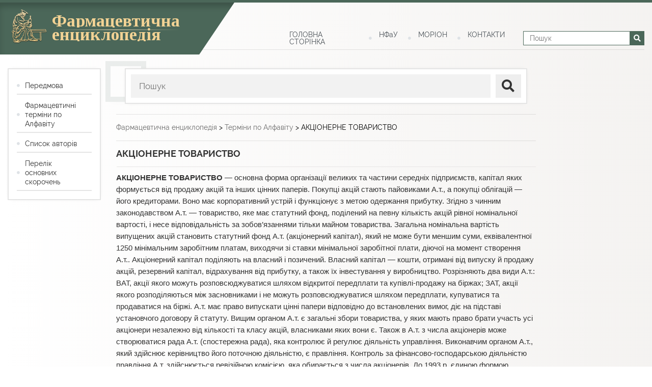

--- FILE ---
content_type: text/html; charset=UTF-8
request_url: https://www.pharmencyclopedia.com.ua/article/2691/akcionerne-tovaristvo
body_size: 9244
content:

<!DOCTYPE html>
<html lang="uk" class="">
<head>
<meta charset="utf-8">
<link rel="apple-touch-icon" sizes="57x57" href="/images/favicon/xapple-icon-57x57.png.pagespeed.ic.y7NMEhlSo6.webp">
<link rel="apple-touch-icon" sizes="60x60" href="/images/favicon/xapple-icon-60x60.png.pagespeed.ic.GwQYvzI1VQ.webp">
<link rel="apple-touch-icon" sizes="72x72" href="/images/favicon/xapple-icon-72x72.png.pagespeed.ic.RzRU4ld340.webp">
<link rel="apple-touch-icon" sizes="76x76" href="/images/favicon/xapple-icon-76x76.png.pagespeed.ic._P1Lypqbcs.webp">
<link rel="apple-touch-icon" sizes="114x114" href="/images/favicon/xapple-icon-114x114.png.pagespeed.ic.EgwvhxSs4g.webp">
<link rel="apple-touch-icon" sizes="120x120" href="/images/favicon/xapple-icon-120x120.png.pagespeed.ic.4GxTyx_wAN.webp">
<link rel="apple-touch-icon" sizes="144x144" href="/images/favicon/xapple-icon-144x144.png.pagespeed.ic.l-RL971AMu.webp">
<link rel="apple-touch-icon" sizes="152x152" href="/images/favicon/xapple-icon-152x152.png.pagespeed.ic.hcErYlSkwx.webp">
<link rel="apple-touch-icon" sizes="180x180" href="/images/favicon/xapple-icon-180x180.png.pagespeed.ic.BapCyeq5qp.webp">
<link rel="icon" type="image/png" sizes="192x192" href="/images/favicon/xandroid-icon-192x192.png.pagespeed.ic.EzIgpIzBS0.webp">
<link rel="icon" type="image/png" sizes="32x32" href="/images/favicon/xfavicon-32x32.png.pagespeed.ic.CQyJSPp02x.webp">
<link rel="icon" type="image/png" sizes="96x96" href="/images/favicon/xfavicon-96x96.png.pagespeed.ic.i_6z3oTVnF.webp">
<link rel="icon" type="image/png" sizes="16x16" href="/images/favicon/xfavicon-16x16.png.pagespeed.ic.D8poala1Da.webp">
<meta name="viewport" content="width=device-width, initial-scale=1, maximum-scale=1">
<link type="text/css" media="all" href="https://www.pharmencyclopedia.com.ua/wp/wp-content/cache/autoptimize/css/autoptimize_906765981c2ed7ab279041758b36851f.css" rel="stylesheet"/><link type="text/css" media="screen" href="https://www.pharmencyclopedia.com.ua/wp/wp-content/cache/autoptimize/css/autoptimize_27ce5787546214de61fa5c021e7febba.css" rel="stylesheet"/><title>АКЦІОНЕРНЕ ТОВАРИСТВО | Фармацевтична енциклопедія</title>
<meta property="og:site_name" content="Фармацевтична енциклопедія"/>
<meta property="og:type" content="website"/>
<meta property="og:image" content="https://www.pharmencyclopedia.com.ua/wp/images/logoOpenGraph.png"/>
<meta property="og:title" content="АКЦІОНЕРНЕ ТОВАРИСТВО"/>
<meta property="og:url" content="https://www.pharmencyclopedia.com.ua/article/2691/akcionerne-tovaristvo"/>
<meta property="og:description" content="АКЦІОНЕРНЕ ТОВАРИСТВО — основна форма організації великих та частини середніх підприємств, капітал яких формується від продажу акцій та інших."/>
<meta name="description" content="АКЦІОНЕРНЕ ТОВАРИСТВО — основна форма організації великих та частини середніх підприємств, капітал яких формується від продажу акцій та інших.">
<script type='application/ld+json'>{"@context":"http:\/\/schema.org","@type":"MedicalScholarlyArticle","mainEntityOfPage":{"@type":"WebPage","@id":"https:\/\/www.pharmencyclopedia.com.ua\/article\/2691\/akcionerne-tovaristvo"},"headline":"АКЦІОНЕРНЕ ТОВАРИСТВО","description":"АКЦІОНЕРНЕ ТОВАРИСТВО — основна форма організації великих та частини середніх підприємств, капітал яких формується від продажу акцій та інших.","image":"https:\/\/www.pharmencyclopedia.com.ua\/wp\/images\/logoOpenGraph.png","author":[{"@type":"Person","name":"Козирєва О.В."}],"publisher":{"@type":"Organization","name":"Фармацевтична енциклопедія","logo":{"@type":"ImageObject","url":"https:\/\/www.pharmencyclopedia.com.ua\/wp\/images\/logoOpenGraph.png"}},"datePublished":"2010-09-12T19:08:29+02:00","dateModified":"2017-01-24T17:15:12+02:00"}</script>
<script type='application/ld+json'>{"@context":"https:\/\/schema.org\/","@type":"WebSite","name":"Фармацевтична енциклопедія","url":"https:\/\/www.pharmencyclopedia.com.ua","potentialAction":{"@type":"SearchAction","target":"https:\/\/www.pharmencyclopedia.com.ua\/?s={search_term_string}","query-input":"required name=search_term_string"}}</script>
<script type='application/ld+json'>{"@context":"http:\/\/schema.org","@type":"Organization","name":"Фармацевтична енциклопедія","logo":"https:\/\/www.pharmencyclopedia.com.ua\/wp\/images\/logoOpenGraph.png","url":"https:\/\/www.pharmencyclopedia.com.ua","telephone":"[+380 572 67-93-74]","email":"public@morion.ua","address":{"@type":"PostalAddress","streetAddress":"вул. Пушкінська, 53","addressRegion":"Харків","postalCode":"61002"}}</script> <link rel='dns-prefetch' href='//www.pharmencyclopedia.com.ua'/>
<link rel='dns-prefetch' href='//s.w.org'/>
<link rel="alternate" type="application/rss+xml" title="Фармацевтична енциклопедія &raquo; Лента комментариев к &laquo;АКЦІОНЕРНЕ ТОВАРИСТВО&raquo;" href="https://www.pharmencyclopedia.com.ua/article/2691/akcionerne-tovaristvo/feed"/>
<script data-pagespeed-orig-type="text/javascript" type="text/psajs" data-pagespeed-orig-index="0">window._wpemojiSettings={"baseUrl":"https:\/\/s.w.org\/images\/core\/emoji\/12.0.0-1\/72x72\/","ext":".png","svgUrl":"https:\/\/s.w.org\/images\/core\/emoji\/12.0.0-1\/svg\/","svgExt":".svg","source":{"concatemoji":"https:\/\/www.pharmencyclopedia.com.ua\/wp\/wp-includes\/js\/wp-emoji-release.min.js?ver=5.2.1"}};!function(a,b,c){function d(a,b){var c=String.fromCharCode;l.clearRect(0,0,k.width,k.height),l.fillText(c.apply(this,a),0,0);var d=k.toDataURL();l.clearRect(0,0,k.width,k.height),l.fillText(c.apply(this,b),0,0);var e=k.toDataURL();return d===e}function e(a){var b;if(!l||!l.fillText)return!1;switch(l.textBaseline="top",l.font="600 32px Arial",a){case"flag":return!(b=d([55356,56826,55356,56819],[55356,56826,8203,55356,56819]))&&(b=d([55356,57332,56128,56423,56128,56418,56128,56421,56128,56430,56128,56423,56128,56447],[55356,57332,8203,56128,56423,8203,56128,56418,8203,56128,56421,8203,56128,56430,8203,56128,56423,8203,56128,56447]),!b);case"emoji":return b=d([55357,56424,55356,57342,8205,55358,56605,8205,55357,56424,55356,57340],[55357,56424,55356,57342,8203,55358,56605,8203,55357,56424,55356,57340]),!b}return!1}function f(a){var c=b.createElement("script");c.src=a,c.defer=c.type="text/javascript",b.getElementsByTagName("head")[0].appendChild(c)}var g,h,i,j,k=b.createElement("canvas"),l=k.getContext&&k.getContext("2d");for(j=Array("flag","emoji"),c.supports={everything:!0,everythingExceptFlag:!0},i=0;i<j.length;i++)c.supports[j[i]]=e(j[i]),c.supports.everything=c.supports.everything&&c.supports[j[i]],"flag"!==j[i]&&(c.supports.everythingExceptFlag=c.supports.everythingExceptFlag&&c.supports[j[i]]);c.supports.everythingExceptFlag=c.supports.everythingExceptFlag&&!c.supports.flag,c.DOMReady=!1,c.readyCallback=function(){c.DOMReady=!0},c.supports.everything||(h=function(){c.readyCallback()},b.addEventListener?(b.addEventListener("DOMContentLoaded",h,!1),a.addEventListener("load",h,!1)):(a.attachEvent("onload",h),b.attachEvent("onreadystatechange",function(){"complete"===b.readyState&&c.readyCallback()})),g=c.source||{},g.concatemoji?f(g.concatemoji):g.wpemoji&&g.twemoji&&(f(g.twemoji),f(g.wpemoji)))}(window,document,window._wpemojiSettings);</script>
<script data-pagespeed-orig-type='text/javascript' src='https://www.pharmencyclopedia.com.ua/wp/wp-includes/js/jquery/jquery.js?ver=1.12.4-wp' type="text/psajs" data-pagespeed-orig-index="1"></script>
<script data-pagespeed-orig-type='text/javascript' type="text/psajs" data-pagespeed-orig-index="2">var qsearch_settings={"form_id":"qsearchform","menu_width":"300px"};</script>
<script data-pagespeed-orig-type='text/javascript' type="text/psajs" data-pagespeed-orig-index="3">var ajax_login_object={"ajaxurl":"https:\/\/www.pharmencyclopedia.com.ua\/wp\/wp-admin\/admin-ajax.php","ajax_nonce":"a7517780f6"};</script>
<link rel='https://api.w.org/' href='https://www.pharmencyclopedia.com.ua/wp-json/'/>
<link rel="EditURI" type="application/rsd+xml" title="RSD" href="https://www.pharmencyclopedia.com.ua/wp/xmlrpc.php?rsd"/>
<link rel="wlwmanifest" type="application/wlwmanifest+xml" href="https://www.pharmencyclopedia.com.ua/wp/wp-includes/wlwmanifest.xml"/>
<meta name="generator" content="WordPress 5.2.1"/>
<link rel="alternate" type="application/json+oembed" href="https://www.pharmencyclopedia.com.ua/wp-json/oembed/1.0/embed?url=https%3A%2F%2Fwww.pharmencyclopedia.com.ua%2Farticle%2F2691%2Fakcionerne-tovaristvo"/>
<link rel="alternate" type="text/xml+oembed" href="https://www.pharmencyclopedia.com.ua/wp-json/oembed/1.0/embed?url=https%3A%2F%2Fwww.pharmencyclopedia.com.ua%2Farticle%2F2691%2Fakcionerne-tovaristvo&#038;format=xml"/>
<!--[if IE]>
    <link href="https://www.pharmencyclopedia.com.ua/wp/wp-content/themes/pharmapedia/css/ie.css" rel="stylesheet" type="text/css"/>
    <![endif]-->
<!--[if IE 6]>
    <script src="https://www.pharmencyclopedia.com.ua/wp/wp-content/themes/pharmapedia/js/DD_belatedPNG.js" type="text/javascript" language="javascript"></script>
    <script >
    DD_belatedPNG.fix('#logo, #header_title_text, #sep_partner, img.logo_partner_img, img.sep, img.top_text, img.top_img_spacer');
    </script>
    <link href="https://www.pharmencyclopedia.com.ua/wp/wp-content/themes/pharmapedia/css/ie6.css" rel="stylesheet" type="text/css"/>
    <![endif]-->
<!-- Google Tag Manager -->
<script type="text/psajs" data-pagespeed-orig-index="4">(function(w,d,s,l,i){w[l]=w[l]||[];w[l].push({'gtm.start':new Date().getTime(),event:'gtm.js'});var f=d.getElementsByTagName(s)[0],j=d.createElement(s),dl=l!='dataLayer'?'&l='+l:'';j.async=true;j.src='https://www.googletagmanager.com/gtm.js?id='+i+dl;f.parentNode.insertBefore(j,f);})(window,document,'script','dataLayer','GTM-WZL573Z');</script>
<!-- End Google Tag Manager -->
<script data-pagespeed-orig-type="text/javascript" type="text/psajs" data-pagespeed-orig-index="5">var _gaq=_gaq||[];_gaq.push(['_setAccount','UA-1182172-19']);_gaq.push(['_trackPageview']);(function(){var ga=document.createElement('script');ga.type='text/javascript';ga.async=true;ga.src=('https:'==document.location.protocol?'https://ssl':'http://www')+'.google-analytics.com/ga.js';var s=document.getElementsByTagName('script')[0];s.parentNode.insertBefore(ga,s);})();</script>
</head>
<body class="post-template-default single single-post postid-2691 single-format-standard main_body"><noscript><meta HTTP-EQUIV="refresh" content="0;url='http://www.pharmencyclopedia.com.ua/article/2691/akcionerne-tovaristvo?PageSpeed=noscript'" /><style><!--table,div,span,font,p{display:none} --></style><div style="display:block">Please click <a href="http://www.pharmencyclopedia.com.ua/article/2691/akcionerne-tovaristvo?PageSpeed=noscript">here</a> if you are not redirected within a few seconds.</div></noscript>
<!-- Google Tag Manager (noscript) -->
<noscript><iframe src="https://www.googletagmanager.com/ns.html?id=GTM-WZL573Z" height="0" width="0" style="display:none;visibility:hidden"></iframe></noscript>
<!-- End Google Tag Manager (noscript) -->
<div class="wrapper akcionerne-tovaristvo">
<header id="header" class="header">
<div class="container-fluid">
<div id="header_title" class="row align-content-end justify-content-between">
<div class="col-lg-5  align-self-center container-logo  align-items-center d-flex justify-content-between">
<div class="d-inline-flex align-items-center logo_wrap">
<a href="/"><img title="Фармацевтична енциклопедія" src="/images/xlogo.png.pagespeed.ic.LVag92X25Q.webp" alt="Фармацевтична енциклопедія"></a>
<p class="text-logo">
<span>Фармацевтична</span>
<span>енциклопедія</span>
</p>
</div>
<div class="navbar navbar-expand-lg navbar-light bg-light d-inline-flex p-0">
<button class="navbar-toggler" type="button" data-toggle="collapse" data-target="#navbarSupportedContent" aria-controls="navbarSupportedContent" aria-expanded="false" aria-label="Toggle navigation">
<span class="navbar-toggler-icon"></span>
</button>
</div>
</div>
<div class="col-lg  -7 d-flex flex-column justify-content-end">
<nav class="navbar navbar-expand-lg navbar-light bg-light p-0 mb-2">
<div class="collapse navbar-collapse" id="navbarSupportedContent">
<ul class="navbar-nav ml-auto mr-3">
<li class="nav-item">
<a class="nav-link " href="/">ГОЛОВНА СТОРІНКА</a>
</li>
<li class="nav-item">
<a class="nav-link " href="/nfau">НФаУ</a>
</li>
<li class="nav-item">
<a class="nav-link " href="/morion">МОРІОН</a>
</li>
<li class="nav-item">
<a class="nav-link " href="/contacts">КОНТАКТИ</a>
</li>
</ul>
<form method="get" id="searchform" class="custom_search form-inline" action="/">
<div class="d-flex align-items-normal">
<div>
<input value="" type="text" name="s" class="search_input" placeholder="Пошук"/>
</div>
<div class="search_button">
<input type="submit" class="search_submit alfavit_search_submit" value=""/>
<span class="search_icon"><i class="fa fa-search"></i></span>
</div>
</div>
</form>
</div>
</nav>
</div>
</div>
<hr class="mt-0">
</div>
</header>
<main id="mainContenter" class="container-fluid">
<div class="row">
<div id="mainContent" class="col-lg-8 order-3">
<div id="top_banner" class="mt-3">
<div id="top_banner_center">
<div id='admixer_97be6ff54a894443a18bb47ddca103c4_zone_17317_sect_5085_site_4436'></div>
</div>
</div>
<div id="alfavit" class="alfavit aside_card">
<div id="alfavit_search_form" class="pt-0">
<form method="get" id="qsearchform" class="d-flex" action="/">
<div id="search_input">
<input name="s" class="alfavit_search_input" placeholder="Пошук"/>
</div>
<div id="search_button" class="search_button">
<input type="submit" name="search-btn" aria-label="поиск" class="alfavit_search_submit" value=""/>
<span class="search_icon"><i class="fa fa-search"></i></span>
</div>
</form>
</div>
</div>
<hr>
<div class="row">
<div class="col-md-12">
<div class="breadcrumbs" typeof="BreadcrumbList" vocab="http://schema.org/">
<!-- Breadcrumb NavXT 6.5.0 -->
<span property="itemListElement" typeof="ListItem"><a property="item" typeof="WebPage" title="Go to Фармацевтична енциклопедія." href="https://www.pharmencyclopedia.com.ua" class="home"><span property="name">Фармацевтична енциклопедія</span></a><meta property="position" content="1"></span> &gt; <span property="itemListElement" typeof="ListItem"><a property="item" typeof="WebPage" title="Go to the А tag archives." href="https://www.pharmencyclopedia.com.ua/tag/a" class="taxonomy post_tag"><span property="name">Терміни по Алфавіту </span></a><meta property="position" content="2"></span> &gt; <span property="itemListElement" typeof="ListItem"><span property="name" class="post post-post current-item">АКЦІОНЕРНЕ ТОВАРИСТВО</span><meta property="url" content="https://www.pharmencyclopedia.com.ua/article/2691/akcionerne-tovaristvo"><meta property="position" content="3"></span>
</div>
</div>
</div>
<hr>
<div id="post_title"><h1>АКЦІОНЕРНЕ ТОВАРИСТВО</h1></div>
<div id="post_line"><!-- --></div>
<article id="post_conteiner">
<p><b>АКЦІОНЕРНЕ ТОВАРИСТВО</b> — основна форма організації великих та частини середніх підприємств, капітал яких формується від продажу акцій та інших цінних паперів. Покупці акцій стають пайовиками А.т., а покупці облігацій — його кредиторами. Воно має корпоративний устрій і функціонує з метою одержання прибутку. Згідно з чинним законодавством А.т. — товариство, яке має статутний фонд, поділений на певну кількість акцій рівної номінальної вартості, і несе відповідальність за зобов’язаннями тільки майном товариства. Загальна номінальна вартість випущених акцій становить статутний фонд А.т. (акціонерний капітал), який не може бути меншим суми, еквівалентної 1250 мінімальним заробітним платам, виходячи зі ставки мінімальної заробітної плати, діючої на момент створення А.т.. Акціонерний капітал поділяють на власний і позичений. Власний капітал — кошти, отримані від випуску й продажу акцій, резервний капітал, відрахування від прибутку, а також їх інвестування у виробництво. Розрізняють два види А.т.: ВАТ, акції якого можуть розповсюджуватися шляхом відкритої передплати та купівлі-продажу на біржах; ЗАТ, акції якого розподіляються між засновниками і не можуть розповсюджуватися шляхом передплати, купуватися та продаватися на біржі. А.т. має право випускати цінні папери відповідно до встановлених вимог, діє на підставі установчого договору й статуту. Вищим органом А.т. є загальні збори товариства, у яких мають право брати участь усі акціонери незалежно від кількості та класу акцій, власниками яких вони є. Також в А.т. з числа акціонерів може створюватися рада А.т. (спостережна рада), яка контролює й регулює діяльність управління. Виконавчим органом А.т., який здійснює керівництво його поточною діяльністю, є правління. Контроль за фінансово-господарською діяльністю правління А.т. здійснюється ревізійною комісією, яка обирається з числа акціонерів. До 1993 р. єдиною формою підприємств у фармацевтичній галузі були державні підприємства. Але відповідно до Указу Президента України від 15 червня 1993 р. «Про корпоратизацію підприємств» на багатьох підприємствах галузі відбулася зміна організаційно-правової форми діяльності. Сьогодні за формами власності підприємства розподіляються на корпоратизовані та приватизовані. Причому домінуючою формою підприємницької діяльності є А.т., частка яких становить 90% загального обсягу фармацевтичної продукції. Привабливість цієї форми підприємницької діяльності для фармгалузі полягає в тому, що: по-перше, вона дозволяє залучати значні грошові кошти, необхідні для організації сучасного високотехнологічного виробництва ЛП, із зовнішніх джерел завдяки об’єднанню фінансових можливостей значної кількості вкладників; по-друге, А.т. є найбільш стабільною формою об’єднання капіталів, оскільки виключення з нього будь-кого з вкладників не супроводжується закриттям або необхідністю перереєстрації А.т.; по-третє, об’єднання значної кількості невеликих вкладників дозволяє зберігати контроль великих вкладників за діяльністю А.т.; по-четверте, власники акцій за необхідності можуть позбутися своєї частини капіталу шляхом продажу відповідних цінних паперів; по-п’яте, на відміну від державних підприємств, які мають певну підпорядкованість, А.т. є самоорганізованою та самоврядною системою.</p>
<p class="literatura">Афанасьєв М.В., Гончаров А.Б. Економіка підприємства. — Х., 2003; Бойчик І.Б., Харів М.С., Хопчан М.І., Піча Ю.В. Економіка підприємства. — К., 2002; Закон України «Про господарські товариства» № 698-ХІІ від 07.09.91, з доп. // ВВРУ. — 1991. — № 14; Посилкіна О.В., Толочко В.М. Фінансова діяльність хіміко-фармацевтичних підприємств. — Х., 2001; Судін В.А., Пономарьова Ю.В. Економіка підприємства. — К., 2003.</p>
<div class='authors'><a href="https://www.pharmencyclopedia.com.ua/article/writer/koziryeva-o-v" rel="tag">Козирєва О.В.</a> </div>
<div style="height:1px;">
<form name="spell_form" action="https://www.pharmencyclopedia.com.ua/wp/wp-content/themes/pharmapedia/exec/spell.php" method="post" target="spell_frame">
<input type="hidden" name="url">
<input type="hidden" name="error_text">
</form>
<script type="text/psajs" data-pagespeed-orig-index="6">(function(){window.pagespeed=window.pagespeed||{};var b=window.pagespeed;function c(){}c.prototype.a=function(){var a=document.getElementsByTagName("pagespeed_iframe");if(0<a.length){for(var a=a[0],f=document.createElement("iframe"),d=0,e=a.attributes,g=e.length;d<g;++d)f.setAttribute(e[d].name,e[d].value);a.parentNode.replaceChild(f,a)}};c.prototype.convertToIframe=c.prototype.a;b.b=function(){b.deferIframe=new c};b.deferIframeInit=b.b;})();
pagespeed.deferIframeInit();</script><pagespeed_iframe src="about:blank" width="1" height="1" name="spell_frame" frameborder="no"><script data-pagespeed-orig-type="text/javascript" type="text/psajs" data-pagespeed-orig-index="7">
pagespeed.deferIframe.convertToIframe();</script></pagespeed_iframe>
</div>
<div class="grey_block">
<SCRIPT LANGUAGE="JavaScript" type="text/psajs" data-pagespeed-orig-index="8">if(!(navigator.appName.indexOf("Netscape")!=-1&&eval(navigator.appVersion.substring(0,1))<5))document.write('<div class="spell"><B>Якщо ви помітили помилку, виділіть текст з помилкою та натисніть Ctrl+Enter, щоб повідомити про це редакцію</B></div>');</SCRIPT>
</div>
</article>
<hr><h4 class='mb-0'>Інші статті автора </h4><br><ul class='lists_custom'><li><a href='https://www.pharmencyclopedia.com.ua/article/3700/korporaciya '>КОРПОРАЦІЯ</a></li><li><a href='https://www.pharmencyclopedia.com.ua/article/3682/koncern '>КОНЦЕРН</a></li><li><a href='https://www.pharmencyclopedia.com.ua/article/3622/komanditne-tovaristvo '>КОМАНДИТНЕ ТОВАРИСТВО</a></li><li><a href='https://www.pharmencyclopedia.com.ua/article/3137/osnovni-fondi '>ОСНОВНІ ФОНДИ</a></li><li><a href='https://www.pharmencyclopedia.com.ua/article/3103/oborotni-koshti '>ОБОРОТНІ КОШТИ</a></li><li><a href='https://www.pharmencyclopedia.com.ua/article/3038/gospodarske-tovaristvo '>ГОСПОДАРСЬКЕ ТОВАРИСТВО</a></li><li><a href='https://www.pharmencyclopedia.com.ua/article/2890/asociaciya '>АСОЦІАЦІЯ</a></li><li><a href='https://www.pharmencyclopedia.com.ua/article/2753/amortizaciya '>АМОРТИЗАЦІЯ</a></li></ul> <hr>
<!-- begin footer -->
</div>
<!-- begin sidebar -->
<aside id="sidebar1" class="col-lg-2 order-1 mt-3 mb-3">
<nav class="mb-3 navigate_card aside_card mb-0 pb-0">
<ul class="p-0 list-unstyled">
<li class="nav-item">
<a class="nav-link " href="/about">Передмова</a>
</li>
<li class="nav-item">
<a class="nav-link " href="/alphabet">Фармацевтичні терміни по Алфавіту</a>
</li>
<li class="nav-item">
<a class="nav-link " href="/authors">Список авторів</a>
</li>
<li class="nav-item">
<a class="nav-link " href="/abbreviations">Перелік основних скорочень</a>
</li>
</ul>
</nav>
<!--     <div id="apteka_online" class="aside_card">
        <noindex>
            <div class="aside_card_title">
                <a class="aside_card_link" rel="nofollow" href="http://www.apteka.ua/" target="_blank">
                Аптека online
                </a>
            </div>
            <div id="apteka_online_news" class="article_container">
                            <div class="link_more">
                <a rel="nofollow" href="http://www.apteka.ua/all-news" target="_blank">Всі новини</a>
                </div>
            </div>
        </noindex>
    </div> -->
</aside>
<aside id="sidebar2" class="col-lg-2 order-3">
<div id="right_banner">
<!--
    <noindex>
        <div id="chasopys_online" class="aside_card">
            <div class="aside_card_title ">
                <a class="aside_card_link" rel="nofollow" href="https://compendium.com.ua/" target="_blank"> Компендiум online </a>
            </div>
            <div class="article_container flex-child" id="scrollable">
                            </div>

            <div class="link_more d-flex justify-content-end align-items-center">
               <div class="all mr-2">
                <a id="prevPage"><i class="fas fa-caret-down"></i></a>
                <a id="nextPage"><i class="fas fa-caret-up"></i></a>
            </div>
            <a rel="nofollow" href="https://compendium.com.ua/inf/" target="_blank">Всі препарати</a>
        </div>
    </div>
</noindex>
-->
<div id='admixer_1db5c047d73b4126bbedea36e65ba4b3_zone_20086_sect_5085_site_4436' class="mt-3 mw-100"></div>
</div>
</aside>
</div>
<!-- end sidebar -->
</main>
<footer class="footer-container">
<div class="footer-container_bg"></div>
<div class="container-fluid">
<div class="row">
<div class="col-md-12">
<hr class="mt-0 mb-2">
</div>
<div class="col-md-6">
<div id="copyright">
&copy; Національний фармацевтичний університет, 2026<br/>
&copy; 1999-2026 ТОВ "МОРІОН" public@morion.ua<br/>
<a href="/disclaimer">Обмеження відповідальності</a>
</div>
</div>
<div class="col-md-6 d-flex justify-content-end logos_wrapper">
<div id="logos">
<noindex>
<a href="https://proximaresearch.com/ua/ua/" rel="nofollow" target="_blank">
<img class="nolazy" src="/images/logo/proxima-logo.svg" height="39" width="130" alt="Proxima Research">
</a>
<a href="https://www.morion.ua" rel="nofollow" target="_blank">
<img class="nolazy" src="/images/logo/morion-logo.svg" height="39" width="85" alt="Издательство МОРИОН">
</a>
<a href="https://www.apteka.ua" rel="nofollow" target="_blank">
<img class="nolazy" src="/images/logo/apteka-logo.svg" height="39" width="124" alt="АПТЕКА online">
</a>
<a href="https://www.umj.com.ua" rel="nofollow" target="_blank">
<img class="nolazy" src="/images/logo/umj-logo.svg" height="39" width="130" alt="Компендиум">
</a>
<!--                         <a href="https://job.morion.ua" rel="nofollow"
                           target="_blank">
                            <img class="nolazy"
                                 src="/images/logo_job.svg"
                                 height="38" width="163"
                                 alt="Работа в медицине и фармации">
                        </a> -->
</noindex>
</div>
</div>
</div>
</div>
</footer>
</div>
<script data-pagespeed-orig-type="text/javascript" type="text/psajs" data-pagespeed-orig-index="9">document.write("<script src='https://www.pharmencyclopedia.com.ua/wp/wp-content/themes/pharmapedia"+"/hitcount.php?post=2691&hash=833f2ed6d3257088f4ced4b4c96b255b'type='text/javascript'>\<\/script>");</script>
<script type="text/psajs" data-pagespeed-orig-index="10">document.addEventListener("DOMContentLoaded",function(event){var script=document.createElement('script');script.setAttribute('src','https://www.pharmencyclopedia.com.ua/wp/wp-content/themes/pharmapedia/adv/admixer.js');setTimeout(function(){document.body.appendChild(script);},2000);});jQuery('#chasopys_online #scrollable a').attr('target','_blank');</script>
<div id="top_banner1"></div>
<div id='admixer_84d32223d7c94e5fb6891981f0638a3d_zone_20085_sect_5085_site_4436'></div>
<div id='admixer_8b0d9f0f014343f7846a4552798ae377_zone_17316_sect_5085_site_4436'></div>
<script data-pagespeed-orig-type="text/javascript" defer src="https://www.pharmencyclopedia.com.ua/wp/wp-content/cache/autoptimize/js/autoptimize_6cd77f99fea88ee27fd295f699bfe474.js" type="text/psajs" data-pagespeed-orig-index="11"></script><script type="text/javascript" src="/pagespeed_static/js_defer.I4cHjq6EEP.js"></script></body>
</html>


--- FILE ---
content_type: text/css
request_url: https://www.pharmencyclopedia.com.ua/wp/wp-content/cache/autoptimize/css/autoptimize_906765981c2ed7ab279041758b36851f.css
body_size: 9187
content:
@import url(https://fonts.googleapis.com/css?family=Tinos:700&display=swap&subset=cyrillic);@font-face{font-family:"Font Awesome 5 Brands";font-style:normal;font-weight:400;font-display:block;src:url(//www.pharmencyclopedia.com.ua/wp/wp-content/themes/pharmapedia/assets/css/../fonts/webfonts/fa-brands-400.eot);src:url(//www.pharmencyclopedia.com.ua/wp/wp-content/themes/pharmapedia/assets/css/../fonts/webfonts/fa-brands-400.eot?#iefix) format("embedded-opentype") , url(//www.pharmencyclopedia.com.ua/wp/wp-content/themes/pharmapedia/assets/css/../fonts/webfonts/fa-brands-400.woff2) format("woff2") , url(//www.pharmencyclopedia.com.ua/wp/wp-content/themes/pharmapedia/assets/css/../fonts/webfonts/fa-brands-400.woff) format("woff") , url(//www.pharmencyclopedia.com.ua/wp/wp-content/themes/pharmapedia/assets/css/../fonts/webfonts/fa-brands-400.ttf) format("truetype") , url(//www.pharmencyclopedia.com.ua/wp/wp-content/themes/pharmapedia/assets/css/../fonts/webfonts/fa-brands-400.svg#fontawesome) format("svg")}@font-face{font-family:"Font Awesome 5 Free";font-style:normal;font-weight:400;font-display:block;src:url(//www.pharmencyclopedia.com.ua/wp/wp-content/themes/pharmapedia/assets/css/../fonts/webfonts/fa-regular-400.eot);src:url(//www.pharmencyclopedia.com.ua/wp/wp-content/themes/pharmapedia/assets/css/../fonts/webfonts/fa-regular-400.eot?#iefix) format("embedded-opentype") , url(//www.pharmencyclopedia.com.ua/wp/wp-content/themes/pharmapedia/assets/css/../fonts/webfonts/fa-regular-400.woff2) format("woff2") , url(//www.pharmencyclopedia.com.ua/wp/wp-content/themes/pharmapedia/assets/css/../fonts/webfonts/fa-regular-400.woff) format("woff") , url(//www.pharmencyclopedia.com.ua/wp/wp-content/themes/pharmapedia/assets/css/../fonts/webfonts/fa-regular-400.ttf) format("truetype") , url(//www.pharmencyclopedia.com.ua/wp/wp-content/themes/pharmapedia/assets/css/../fonts/webfonts/fa-regular-400.svg#fontawesome) format("svg")}@font-face{font-family:"Font Awesome 5 Free";font-style:normal;font-weight:900;font-display:block;src:url(//www.pharmencyclopedia.com.ua/wp/wp-content/themes/pharmapedia/assets/css/../fonts/webfonts/fa-solid-900.eot);src:url(//www.pharmencyclopedia.com.ua/wp/wp-content/themes/pharmapedia/assets/css/../fonts/webfonts/fa-solid-900.eot?#iefix) format("embedded-opentype") , url(//www.pharmencyclopedia.com.ua/wp/wp-content/themes/pharmapedia/assets/css/../fonts/webfonts/fa-solid-900.woff2) format("woff2") , url(//www.pharmencyclopedia.com.ua/wp/wp-content/themes/pharmapedia/assets/css/../fonts/webfonts/fa-solid-900.woff) format("woff") , url(//www.pharmencyclopedia.com.ua/wp/wp-content/themes/pharmapedia/assets/css/../fonts/webfonts/fa-solid-900.ttf) format("truetype") , url(//www.pharmencyclopedia.com.ua/wp/wp-content/themes/pharmapedia/assets/css/../fonts/webfonts/fa-solid-900.svg#fontawesome) format("svg")}@font-face{font-family:'Raleway';src:url(//www.pharmencyclopedia.com.ua/wp/wp-content/themes/pharmapedia/assets/fonts/Raleway-Regular.eot);src:local('Raleway') , local('Raleway-Regular') , url(//www.pharmencyclopedia.com.ua/wp/wp-content/themes/pharmapedia/assets/fonts/Raleway-Regular.eot?#iefix) format('embedded-opentype') , url(//www.pharmencyclopedia.com.ua/wp/wp-content/themes/pharmapedia/assets/fonts/Raleway-Regular.woff) format('woff') , url(//www.pharmencyclopedia.com.ua/wp/wp-content/themes/pharmapedia/assets/fonts/Raleway-Regular.ttf) format('truetype');font-weight:400;font-display:block;font-style:normal}@font-face{font-family:'Raleway';src:url(//www.pharmencyclopedia.com.ua/wp/wp-content/themes/pharmapedia/assets/fonts/Raleway-SemiBold.eot);src:local('Raleway SemiBold') , local('Raleway-SemiBold') , url(//www.pharmencyclopedia.com.ua/wp/wp-content/themes/pharmapedia/assets/fonts/Raleway-SemiBold.eot?#iefix) format('embedded-opentype') , url(//www.pharmencyclopedia.com.ua/wp/wp-content/themes/pharmapedia/assets/fonts/Raleway-SemiBold.woff) format('woff') , url(//www.pharmencyclopedia.com.ua/wp/wp-content/themes/pharmapedia/assets/fonts/Raleway-SemiBold.ttf) format('truetype');font-weight:600;font-display:block;font-style:normal}@font-face{font-family:'Raleway';src:url(//www.pharmencyclopedia.com.ua/wp/wp-content/themes/pharmapedia/assets/fonts/Raleway-Bold.eot);src:local('Raleway Bold') , local('Raleway-Bold') , url(//www.pharmencyclopedia.com.ua/wp/wp-content/themes/pharmapedia/assets/fonts/Raleway-Bold.eot?#iefix) format('embedded-opentype') , url(//www.pharmencyclopedia.com.ua/wp/wp-content/themes/pharmapedia/assets/fonts/Raleway-Bold.woff) format('woff') , url(//www.pharmencyclopedia.com.ua/wp/wp-content/themes/pharmapedia/assets/fonts/Raleway-Bold.ttf) format('truetype');font-weight:700;font-display:block;font-style:normal}@font-face{font-family:'Raleway';src:url(//www.pharmencyclopedia.com.ua/wp/wp-content/themes/pharmapedia/assets/fonts/Raleway-ExtraBold.eot);src:local('Raleway ExtraBold') , local('Raleway-ExtraBold') , url(//www.pharmencyclopedia.com.ua/wp/wp-content/themes/pharmapedia/assets/fonts/Raleway-ExtraBold.eot?#iefix) format('embedded-opentype') , url(//www.pharmencyclopedia.com.ua/wp/wp-content/themes/pharmapedia/assets/fonts/Raleway-ExtraBold.woff) format('woff') , url(//www.pharmencyclopedia.com.ua/wp/wp-content/themes/pharmapedia/assets/fonts/Raleway-ExtraBold.ttf) format('truetype');font-weight:800;font-display:block;font-style:normal}img.wp-smiley,img.emoji{display:inline!important;border:none!important;box-shadow:none!important;height:1em!important;width:1em!important;margin:0 .07em!important;vertical-align:-.1em!important;background:0 0!important;padding:0!important}.wp-pagenavi{clear:both}.wp-pagenavi a,.wp-pagenavi span{text-decoration:none;border:1px solid #bfbfbf;padding:3px 5px;margin:2px}.wp-pagenavi a:hover,.wp-pagenavi span.current{border-color:#000}.wp-pagenavi span.current{font-weight:700}:root{--blue:#007bff;--indigo:#6610f2;--purple:#6f42c1;--pink:#e83e8c;--red:#dc3545;--orange:#fd7e14;--yellow:#ffc107;--green:#28a745;--teal:#20c997;--cyan:#17a2b8;--white:#fff;--gray:#6c757d;--gray-dark:#343a40;--primary:#007bff;--secondary:#6c757d;--success:#28a745;--info:#17a2b8;--warning:#ffc107;--danger:#dc3545;--light:#f8f9fa;--dark:#343a40;--breakpoint-xs:0;--breakpoint-sm:576px;--breakpoint-md:768px;--breakpoint-lg:992px;--breakpoint-xl:1200px;--font-family-sans-serif:-apple-system , BlinkMacSystemFont , "Segoe UI" , Roboto , "Helvetica Neue" , Arial , "Noto Sans" , sans-serif , "Apple Color Emoji" , "Segoe UI Emoji" , "Segoe UI Symbol" , "Noto Color Emoji";--font-family-monospace:SFMono-Regular , Menlo , Monaco , Consolas , "Liberation Mono" , "Courier New" , monospace}*,::after,::before{box-sizing:border-box}html{font-family:sans-serif;line-height:1.15;-webkit-text-size-adjust:100%;-webkit-tap-highlight-color:transparent}article,aside,figcaption,figure,footer,header,hgroup,main,nav,section{display:block}body{margin:0;font-family:-apple-system,BlinkMacSystemFont,"Segoe UI",Roboto,"Helvetica Neue",Arial,"Noto Sans",sans-serif,"Apple Color Emoji","Segoe UI Emoji","Segoe UI Symbol","Noto Color Emoji";font-size:1rem;font-weight:400;line-height:1.5;color:#212529;text-align:left;background-color:#fff}[tabindex="-1"]:focus{outline:0!important}hr{box-sizing:content-box;height:0;overflow:visible}h1,h2,h3,h4,h5,h6{margin-top:0;margin-bottom:.5rem}p{margin-top:0;margin-bottom:1rem}abbr[data-original-title],abbr[title]{text-decoration:underline;-webkit-text-decoration:underline dotted;text-decoration:underline dotted;cursor:help;border-bottom:0;-webkit-text-decoration-skip-ink:none;text-decoration-skip-ink:none}address{margin-bottom:1rem;font-style:normal;line-height:inherit}dl,ol,ul{margin-top:0;margin-bottom:1rem}ol ol,ol ul,ul ol,ul ul{margin-bottom:0}dt{font-weight:700}dd{margin-bottom:.5rem;margin-left:0}blockquote{margin:0 0 1rem}b,strong{font-weight:bolder}small{font-size:80%}sub,sup{position:relative;font-size:75%;line-height:0;vertical-align:baseline}sub{bottom:-.25em}sup{top:-.5em}a{color:#007bff;text-decoration:none;background-color:transparent}a:hover{color:#0056b3;text-decoration:underline}a:not([href]):not([tabindex]){color:inherit;text-decoration:none}a:not([href]):not([tabindex]):focus,a:not([href]):not([tabindex]):hover{color:inherit;text-decoration:none}a:not([href]):not([tabindex]):focus{outline:0}code,pre{font-family:SFMono-Regular,Menlo,Monaco,Consolas,"Liberation Mono","Courier New",monospace;font-size:1em}pre{margin-top:0;margin-bottom:1rem;overflow:auto}figure{margin:0 0 1rem}img{vertical-align:middle;border-style:none}svg{overflow:hidden;vertical-align:middle}table{border-collapse:collapse}caption{padding-top:.75rem;padding-bottom:.75rem;color:#6c757d;text-align:left;caption-side:bottom}th{text-align:inherit}label{display:inline-block;margin-bottom:.5rem}button{border-radius:0}button:focus{outline:1px dotted;outline:5px auto -webkit-focus-ring-color}button,input,optgroup,select,textarea{margin:0;font-family:inherit;font-size:inherit;line-height:inherit}button,input{overflow:visible}button,select{text-transform:none}select{word-wrap:normal}[type="button"],[type="reset"],[type="submit"],button{-webkit-appearance:button}[type=button]:not(:disabled),[type=reset]:not(:disabled),[type=submit]:not(:disabled),button:not(:disabled){cursor:pointer}[type="button"]::-moz-focus-inner,[type="reset"]::-moz-focus-inner,[type="submit"]::-moz-focus-inner,button::-moz-focus-inner{padding:0;border-style:none}input[type="checkbox"],input[type="radio"]{box-sizing:border-box;padding:0}input[type="date"],input[type="datetime-local"],input[type="month"],input[type="time"]{-webkit-appearance:listbox}textarea{overflow:auto;resize:vertical}fieldset{min-width:0;padding:0;margin:0;border:0}legend{display:block;width:100%;max-width:100%;padding:0;margin-bottom:.5rem;font-size:1.5rem;line-height:inherit;color:inherit;white-space:normal}progress{vertical-align:baseline}[type="number"]::-webkit-inner-spin-button,[type="number"]::-webkit-outer-spin-button{height:auto}[type="search"]{outline-offset:-2px;-webkit-appearance:none}[type="search"]::-webkit-search-decoration{-webkit-appearance:none}::-webkit-file-upload-button{font:inherit;-webkit-appearance:button}output{display:inline-block}summary{display:list-item;cursor:pointer}template{display:none}[hidden]{display:none!important}.h1,.h2,.h3,.h4,.h5,.h6,h1,h2,h3,h4,h5,h6{margin-bottom:.5rem;font-weight:500;line-height:1.2}.h1,h1{font-size:2.5rem}.h2,h2{font-size:2rem}.h3,h3{font-size:1.75rem}.h4,h4{font-size:1.5rem}.h5,h5{font-size:1.25rem}.h6,h6{font-size:1rem}.lead{font-size:1.25rem;font-weight:300}hr{margin-top:1rem;margin-bottom:1rem;border:0;border-top:1px solid rgba(0,0,0,.1)}.small,small{font-size:80%;font-weight:400}.mark,mark{padding:.2em;background-color:#fcf8e3}.list-unstyled{padding-left:0;list-style:none}.blockquote{margin-bottom:1rem;font-size:1.25rem}.figure{display:inline-block}code{font-size:87.5%;color:#e83e8c;word-break:break-word}a>code{color:inherit}pre{display:block;font-size:87.5%;color:#212529}pre code{font-size:inherit;color:inherit;word-break:normal}.container{width:100%;padding-right:15px;padding-left:15px;margin-right:auto;margin-left:auto}@media (min-width:576px){.container{max-width:540px}}@media (min-width:768px){.container{max-width:720px}}@media (min-width:992px){.container{max-width:960px}}@media (min-width:1200px){.container{max-width:1140px}}.container-fluid{width:100%;padding-right:15px;padding-left:15px;margin-right:auto;margin-left:auto}.row{display:-ms-flexbox;display:flex;-ms-flex-wrap:wrap;flex-wrap:wrap;margin-right:-15px;margin-left:-15px}.col,.col-lg,.col-lg-2,.col-lg-5,.col-lg-8,.col-md-12,.col-md-4,.col-md-6,.col-sm-6{position:relative;width:100%;padding-right:15px;padding-left:15px}.col{-ms-flex-preferred-size:0;flex-basis:0;-ms-flex-positive:1;flex-grow:1;max-width:100%}.order-1{-ms-flex-order:1;order:1}.order-3{-ms-flex-order:3;order:3}@media (min-width:576px){.col-sm-6{-ms-flex:0 0 50%;flex:0 0 50%;max-width:50%}}@media (min-width:768px){.col-md-4{-ms-flex:0 0 33.333333%;flex:0 0 33.333333%;max-width:33.333333%}.col-md-6{-ms-flex:0 0 50%;flex:0 0 50%;max-width:50%}.col-md-12{-ms-flex:0 0 100%;flex:0 0 100%;max-width:100%}}@media (min-width:992px){.col-lg{-ms-flex-preferred-size:0;flex-basis:0;-ms-flex-positive:1;flex-grow:1;max-width:100%}.col-lg-2{-ms-flex:0 0 16.666667%;flex:0 0 16.666667%;max-width:16.666667%}.col-lg-5{-ms-flex:0 0 41.666667%;flex:0 0 41.666667%;max-width:41.666667%}.col-lg-8{-ms-flex:0 0 66.666667%;flex:0 0 66.666667%;max-width:66.666667%}}.table{width:100%;margin-bottom:1rem;color:#212529}.table td,.table th{padding:.75rem;vertical-align:top;border-top:1px solid #dee2e6}.table thead th{vertical-align:bottom;border-bottom:2px solid #dee2e6}.table tbody+tbody{border-top:2px solid #dee2e6}.form-inline{display:-ms-flexbox;display:flex;-ms-flex-flow:row wrap;flex-flow:row wrap;-ms-flex-align:center;align-items:center}@media (min-width:576px){.form-inline label{display:-ms-flexbox;display:flex;-ms-flex-align:center;align-items:center;-ms-flex-pack:center;justify-content:center;margin-bottom:0}}.fade{transition:opacity .15s linear}@media (prefers-reduced-motion:reduce){.fade{transition:none}}.fade:not(.show){opacity:0}.collapse:not(.show){display:none}.dropdown{position:relative}.nav{display:-ms-flexbox;display:flex;-ms-flex-wrap:wrap;flex-wrap:wrap;padding-left:0;margin-bottom:0;list-style:none}.nav-link{display:block;padding:.5rem 1rem}.nav-link:focus,.nav-link:hover{text-decoration:none}.nav-link.disabled{color:#6c757d;pointer-events:none;cursor:default}.nav-tabs{border-bottom:1px solid #dee2e6}.nav-tabs .nav-item{margin-bottom:-1px}.nav-tabs .nav-link{border:1px solid transparent;border-top-left-radius:.25rem;border-top-right-radius:.25rem}.nav-tabs .nav-link:focus,.nav-tabs .nav-link:hover{border-color:#e9ecef #e9ecef #dee2e6}.nav-tabs .nav-link.disabled{color:#6c757d;background-color:transparent;border-color:transparent}.nav-tabs .nav-item.show .nav-link,.nav-tabs .nav-link.active{color:#495057;background-color:#fff;border-color:#dee2e6 #dee2e6 #fff}.tab-content>.tab-pane{display:none}.tab-content>.active{display:block}.navbar{position:relative;display:-ms-flexbox;display:flex;-ms-flex-wrap:wrap;flex-wrap:wrap;-ms-flex-align:center;align-items:center;-ms-flex-pack:justify;justify-content:space-between;padding:.5rem 1rem}.navbar>.container,.navbar>.container-fluid{display:-ms-flexbox;display:flex;-ms-flex-wrap:wrap;flex-wrap:wrap;-ms-flex-align:center;align-items:center;-ms-flex-pack:justify;justify-content:space-between}.navbar-nav{display:-ms-flexbox;display:flex;-ms-flex-direction:column;flex-direction:column;padding-left:0;margin-bottom:0;list-style:none}.navbar-nav .nav-link{padding-right:0;padding-left:0}.navbar-collapse{-ms-flex-preferred-size:100%;flex-basis:100%;-ms-flex-positive:1;flex-grow:1;-ms-flex-align:center;align-items:center}.navbar-toggler{padding:.25rem .75rem;font-size:1.25rem;line-height:1;background-color:transparent;border:1px solid transparent;border-radius:.25rem}.navbar-toggler:focus,.navbar-toggler:hover{text-decoration:none}.navbar-toggler-icon{display:inline-block;width:1.5em;height:1.5em;vertical-align:middle;content:"";background:no-repeat center center;background-size:100% 100%}@media (max-width:991.98px){.navbar-expand-lg>.container,.navbar-expand-lg>.container-fluid{padding-right:0;padding-left:0}}@media (min-width:992px){.navbar-expand-lg{-ms-flex-flow:row nowrap;flex-flow:row nowrap;-ms-flex-pack:start;justify-content:flex-start}.navbar-expand-lg .navbar-nav{-ms-flex-direction:row;flex-direction:row}.navbar-expand-lg .navbar-nav .nav-link{padding-right:.5rem;padding-left:.5rem}.navbar-expand-lg>.container,.navbar-expand-lg>.container-fluid{-ms-flex-wrap:nowrap;flex-wrap:nowrap}.navbar-expand-lg .navbar-collapse{display:-ms-flexbox!important;display:flex!important;-ms-flex-preferred-size:auto;flex-basis:auto}.navbar-expand-lg .navbar-toggler{display:none}}.navbar-light .navbar-nav .nav-link{color:rgba(0,0,0,.5)}.navbar-light .navbar-nav .nav-link:focus,.navbar-light .navbar-nav .nav-link:hover{color:rgba(0,0,0,.7)}.navbar-light .navbar-nav .nav-link.disabled{color:rgba(0,0,0,.3)}.navbar-light .navbar-nav .active>.nav-link,.navbar-light .navbar-nav .nav-link.active,.navbar-light .navbar-nav .nav-link.show,.navbar-light .navbar-nav .show>.nav-link{color:rgba(0,0,0,.9)}.navbar-light .navbar-toggler{color:rgba(0,0,0,.5);border-color:rgba(0,0,0,.1)}.navbar-light .navbar-toggler-icon{background-image:url(data:image/svg+xml,%3csvg\ viewBox=\'0\ 0\ 30\ 30\'\ xmlns=\'http://www.w3.org/2000/svg\'%3e%3cpath\ stroke=\'rgba\(0,\ 0,\ 0,\ 0.5\)\'\ stroke-width=\'2\'\ stroke-linecap=\'round\'\ stroke-miterlimit=\'10\'\ d=\'M4\ 7h22M4\ 15h22M4\ 23h22\'/%3e%3c/svg%3e)}.card{position:relative;display:-ms-flexbox;display:flex;-ms-flex-direction:column;flex-direction:column;min-width:0;word-wrap:break-word;background-color:#fff;background-clip:border-box;border:1px solid rgba(0,0,0,.125);border-radius:.25rem}.card>hr{margin-right:0;margin-left:0}.badge{display:inline-block;padding:.25em .4em;font-size:75%;font-weight:700;line-height:1;text-align:center;white-space:nowrap;vertical-align:baseline;border-radius:.25rem;transition:color .15s ease-in-out , background-color .15s ease-in-out , border-color .15s ease-in-out , box-shadow .15s ease-in-out}@media (prefers-reduced-motion:reduce){.badge{transition:none}}a.badge:focus,a.badge:hover{text-decoration:none}.badge:empty{display:none}.alert{position:relative;padding:.75rem 1.25rem;margin-bottom:1rem;border:1px solid transparent;border-radius:.25rem}@-webkit-keyframes progress-bar-stripes{from{background-position:1rem 0}to{background-position:0 0}}@keyframes progress-bar-stripes{from{background-position:1rem 0}to{background-position:0 0}}.progress{display:-ms-flexbox;display:flex;height:1rem;overflow:hidden;font-size:.75rem;background-color:#e9ecef;border-radius:.25rem}.media{display:-ms-flexbox;display:flex;-ms-flex-align:start;align-items:flex-start}.close{float:right;font-size:1.5rem;font-weight:700;line-height:1;color:#000;text-shadow:0 1px 0 #fff;opacity:.5}.close:hover{color:#000;text-decoration:none}.close:not(:disabled):not(.disabled):focus,.close:not(:disabled):not(.disabled):hover{opacity:.75}button.close{padding:0;background-color:transparent;border:0;-webkit-appearance:none;-moz-appearance:none;appearance:none}a.close.disabled{pointer-events:none}@-webkit-keyframes spinner-border{to{-webkit-transform:rotate(360deg);transform:rotate(360deg)}}@keyframes spinner-border{to{-webkit-transform:rotate(360deg);transform:rotate(360deg)}}@-webkit-keyframes spinner-grow{0%{-webkit-transform:scale(0);transform:scale(0)}50%{opacity:1}}@keyframes spinner-grow{0%{-webkit-transform:scale(0);transform:scale(0)}50%{opacity:1}}.bg-light{background-color:#f8f9fa!important}a.bg-light:focus,a.bg-light:hover,button.bg-light:focus,button.bg-light:hover{background-color:#dae0e5!important}.border{border:1px solid #dee2e6!important}.border-bottom{border-bottom:1px solid #dee2e6!important}.border-left{border-left:1px solid #dee2e6!important}.border-warning{border-color:#ffc107!important}.d-none{display:none!important}.d-flex{display:-ms-flexbox!important;display:flex!important}.d-inline-flex{display:-ms-inline-flexbox!important;display:inline-flex!important}@media (min-width:576px){.d-sm-block{display:block!important}}.flex-column{-ms-flex-direction:column!important;flex-direction:column!important}.justify-content-end{-ms-flex-pack:end!important;justify-content:flex-end!important}.justify-content-between{-ms-flex-pack:justify!important;justify-content:space-between!important}.align-items-center{-ms-flex-align:center!important;align-items:center!important}.align-items-stretch{-ms-flex-align:stretch!important;align-items:stretch!important}.align-content-end{-ms-flex-line-pack:end!important;align-content:flex-end!important}.align-self-center{-ms-flex-item-align:center!important;align-self:center!important}.shadow{box-shadow:0 .5rem 1rem rgba(0,0,0,.15)!important}.w-100{width:100%!important}.h-100{height:100%!important}.mw-100{max-width:100%!important}.m-0{margin:0!important}.mt-0{margin-top:0!important}.mb-0{margin-bottom:0!important}.mr-2{margin-right:.5rem!important}.mb-2{margin-bottom:.5rem!important}.ml-2{margin-left:.5rem!important}.mt-3{margin-top:1rem!important}.mr-3{margin-right:1rem!important}.mb-3{margin-bottom:1rem!important}.mt-4{margin-top:1.5rem!important}.mt-5{margin-top:3rem!important}.p-0{padding:0!important}.pt-0{padding-top:0!important}.pb-0{padding-bottom:0!important}.ml-auto{margin-left:auto!important}.text-left{text-align:left!important}.text-uppercase{text-transform:uppercase!important}.text-danger{color:#dc3545!important}a.text-danger:focus,a.text-danger:hover{color:#a71d2a!important}.visible{visibility:visible!important}.invisible{visibility:hidden!important}@media print{*,::after,::before{text-shadow:none!important;box-shadow:none!important}a:not(.btn){text-decoration:underline}abbr[title]::after{content:" (" attr(title) ")"}pre{white-space:pre-wrap!important}blockquote,pre{border:1px solid #adb5bd;page-break-inside:avoid}thead{display:table-header-group}img,tr{page-break-inside:avoid}h2,h3,p{orphans:3;widows:3}h2,h3{page-break-after:avoid}@page{size:a3}body{min-width:992px!important}.container{min-width:992px!important}.navbar{display:none}.badge{border:1px solid #000}.table{border-collapse:collapse!important}.table td,.table th{background-color:#fff!important}}.fa,.far,.fas{-moz-osx-font-smoothing:grayscale;-webkit-font-smoothing:antialiased;display:inline-block;font-style:normal;font-variant:normal;text-rendering:auto;line-height:1}.fa-caret-down:before{content:"\f0d7"}.fa-search:before{content:"\f002"}.far{font-weight:400}.fa,.far,.fas{font-family:"Font Awesome 5 Free"}.fa,.fas{font-weight:900}.fa-caret-up:before{content:"\f0d8"}html,body,div,span,applet,object,iframe,p,blockquote,pre,a,abbr,acronym,address,big,cite,code,del,dfn,font,img,ins,kbd,q,s,samp,small,strike,strong,tt,var,b,u,i,center,dl,dt,dd,fieldset,form,label,legend,table,caption,tbody,tfoot,thead,tr,th,td{margin:0;padding:0;outline:0;font-size:100%;vertical-align:baseline;background:0 0}body{line-height:1}blockquote,q{quotes:none}blockquote:before,blockquote:after,q:before,q:after{content:'';content:none}:focus{outline:0}ins{text-decoration:none}del{text-decoration:line-through}table{border-collapse:collapse;border-spacing:0}body{font-size:17px;font-family:'Raleway',sans-serif;background:#fff;margin:0;padding:0;text-align:left;color:#000;background:#ece9e6;background:-webkit-linear-gradient(to right,#fff,#ece9e6);background:linear-gradient(to right,#fff,rgba(236,233,230,.57))}a img{border:none}.container-width{margin:0;padding:0;width:100%;min-width:1280px}* html .container-minwidth{margin:0;padding:0;padding-left:1280px}* html .container-container{margin:0;padding:0;margin-left:-1280px;position:relative}* html .container-minwidth,* html .container-container,* html .container-content,* html .container-layout{height:1px}.navbar-light .navbar-toggler{background:#fff}.wrapper{overflow:hidden}#container{width:100%;min-width:1296px;margin:0;padding:0}#header #top_banner{background:0 0;text-align:center}#header #top_banner #top_banner_center{margin:0 auto;text-align:center}#header #header_title #logo_partners #sep_partner{background-image:url(/images/sep_partners.png);background-repeat:no-repeat;background-size:cover}#header #breadcrumg{background:-webkit-gradient(linear,left top,left bottom,from(#fcdfa2),to(#f6ce81));background:-webkit-linear-gradient(top,#fcdfa2,#f6ce81);background:-o-linear-gradient(top,#fcdfa2,#f6ce81);background:linear-gradient(to bottom,#fcdfa2,#f6ce81);padding:6px 0;-webkit-box-shadow:0 0 3px rgba(0,0,0,.5);box-shadow:0 0 3px rgba(0,0,0,.5)}a.breadcrumb_item{line-height:9px;font-family:Tahoma,Geneva,sans-serif;font-size:12px;font-weight:700;color:#2f4e42;text-decoration:none}div.grey_block{margin:10px 0}div.grey_block div.spell{background:#fff;-webkit-box-shadow:0 0 10px -6px rgba(0,0,0,.2);box-shadow:0 0 10px -6px rgba(0,0,0,.2);border-radius:5px;border:2px solid rgba(0,0,0,.1)}.aside_card{border:1px solid #eee;background:#fff;padding:16px;-webkit-box-shadow:0 0 10px -6px rgba(0,0,0,.2);box-shadow:0 0 10px -6px rgba(0,0,0,.2);border:2px solid rgba(0,0,0,.1)}.alfavit.aside_card{padding:10px}.aside_card_title{margin-bottom:10px}.aside_card_title .aside_card_link{color:#333;font-weight:500;position:relative;display:block;padding-bottom:10px}.aside_card_title a:hover{text-decoration:none}.aside_card_title .aside_card_link:after{content:'';width:100%;height:2px;background:#4b6759;border-radius:50%;position:absolute;bottom:0;left:50%;-webkit-transform:translate(-50%,0);-ms-transform:translate(-50%,0);transform:translate(-50%,0)}#sidebar1 #apteka_online #apteka_online_top_img a{display:block}.aside_card .article_container>div{padding-bottom:10px}.news_img{padding:0;margin-right:10px;margin:0;border:#c2c2c2 1px solid}.aside_card .article_container a.image{display:inline-block}.aside_card .link_more .all a{border-width:0;font-size:16px;cursor:pointer;color:#ccc}.__scrollable>div{display:flex;margin-top:10px}.aside_card .link_more a{font-size:12px;color:#333;line-height:1.2;display:inline-block}.link_more{text-align:right;padding-bottom:0!important}.link_more a{border-bottom:1px solid #eee}#sidebar2 #right_banner{padding:0;margin:0 auto;margin-top:14px;margin-bottom:13px;display:block}#sidebar2 #right_banner img{width:70px;object-fit:contain}.aside_card .article_container a{font-size:12px;color:#333;text-decoration:none}.aside_card .article_container img{width:50px;height:50px;-o-object-fit:cover;object-fit:cover}.link_more{text-align:right}#mainContenter #bottom_banner #bottom_banner_center{margin:0 auto;text-align:center}.footer-width{width:100%;min-width:1280px}* html .footer-minwidth{padding-left:1280px}.footer-container{margin-top:40px;position:relative;padding:15px 0;background:#f2f2f2;z-index:1;padding-top:0}#logos,#logos noindex{display:flex}#logos a{text-decoration:none!important;margin-left:36px;display:inline-block}*::-moz-selection{color:#fff;background:#4b6759}*::selection{color:#fff;background:#4b6759}#logos a:hover{opacity:.9}.footer-container:after{position:absolute;content:'';height:200%;width:100%;max-width:490px;background:#4b6759;top:-15px;left:0;z-index:-1;-webkit-clip-path:polygon(0 0,100% 0%,85% 100%,0% 100%);clip-path:polygon(0 0,85% 0%,100% 100%,0% 100%);-webkit-box-shadow:inset 0 10px 12px -2px rgba(0,0,0,.2);box-shadow:inset 0 10px 12px -2px rgba(0,0,0,.2)}.ie .footer-container:after{background:url(/images/bg_1.svg);background-repeat:no-repeat;background-size:cover;box-shadow:none;clip-path:none}.container-logo .text-logo img{width:auto;max-width:100%}.footer-container hr{position:relative;z-index:-1}.bg-light{background:0 0!important}.footer-container #copyright a,.footer-container #copyright{color:#fff;font-size:12px}#footer #lichylnyk{padding:0;margin:0;padding-top:30px;margin-right:7px;width:90px;height:32px;color:#fdcf80;font-family:Arial,Helvetica,sans-serif;font-size:12px;float:right}.clearfloat{clear:both;height:0;font-size:1px;line-height:0}main#mainContenter{min-height:75vh}#mainContenter #mainContent .alfavit{width:100%;max-width:790px;margin:auto;margin-top:14px;margin-bottom:20px;text-align:center}#mainContenter #mainContent .alfavit #alfavit_letters{text-align:center;margin:0 auto}#mainContenter #mainContent .alfavit #alfavit_letters a{color:#5d5d5d;min-width:15px;font-size:20px;text-decoration:none;margin:2px;display:inline-block;position:relative;border:1px solid #fff;width:25px;-webkit-transition:all .1s linear;-o-transition:all .1s linear;transition:all .1s linear}#mainContenter #mainContent .alfavit #alfavit_letters a.active,#mainContenter #mainContent .alfavit #alfavit_letters a:hover{background:#4b6759;border-radius:2px;color:#fff;border:1px solid #fff;-webkit-box-shadow:0 0 10px -6px rgba(0,0,0,.4);box-shadow:0 0 10px -6px rgba(0,0,0,.4)}#mainContenter #mainContent .alfavit #alfavit_search_form #search_input{-webkit-box-flex:1;-ms-flex:1 1 auto;flex:1 1 auto}#mainContenter #mainContent .alfavit #alfavit_search_form #search_button{margin-left:10px}#mainContenter #mainContent .alfavit #alfavit_search_form{padding-top:11px;text-align:center;margin:0 auto}#mainContenter #mainContent .alfavit #alfavit_search_form input.alfavit_search_input{color:#666;outline:0;border:0;padding:5px 7px;background:#f2f2f2;padding:0 16px;height:46px;width:100%}input.alfavit_search_submit{width:50px;height:100%;border:1px solid #eee;background:#eee}.ie input.alfavit_search_submit{width:auto}.search_button{position:relative}.search_icon{position:absolute;top:50%;left:50%;-webkit-transform:translate(-50%,-50%);-ms-transform:translate(-50%,-50%);transform:translate(-50%,-50%);font-size:25px;color:#333;pointer-events:none}input.alfavit_search_submit{position:relative}input.alfavit_search_submit:after{position:absolute;content:"\f002"}#mainContenter #mainContent #index_content{text-align:center}img.top_text{margin-top:12px}.container_title{font-size:26px;text-align:left;font-weight:500;position:relative;padding-bottom:10px;color:#495057}.container_title:after{content:'';position:absolute;bottom:0;height:2px;left:0;width:100%;background:#e9ecef}.article ul{margin-top:10px;padding:0}.article li{list-style:none;text-align:left;position:relative;padding:6px 0;padding-left:20px}.abbreviations .two_col_list li{line-height:1.2;font-size:15px;color:#495057}.two_col_list li a,.article li a{line-height:1.2;font-size:15px;color:#495057;font-weight:400;display:inline-block}.article li:after{content:"\f111";font-family:"Font Awesome 5 Free";font-weight:900;position:absolute;color:#dee2e6;left:0;font-size:6px;top:50%;-webkit-transform:translate(0,-50%);-ms-transform:translate(0,-50%);transform:translate(0,-50%)}#mainContenter #mainContent #alfavit_content #alfavit_letter{font-family:"Times New Roman",Times,serif;font-size:30px;line-height:30px;color:#000;padding-left:45px;padding-bottom:16px}#mainContenter #mainContent #alfavit_content #alfavit_line{margin-left:1px;margin-bottom:20px;height:1px;background-color:#e7e5e5}#mainContenter #mainContent #alfavit_content #alfavit_col1{width:45%;margin-left:15px;float:left}#mainContenter #mainContent #alfavit_content #alfavit_col1 a{color:#000;font-family:Arial,Helvetica,sans-serif;font-size:12px;text-decoration:none;text-transform:uppercase}#mainContenter #mainContent #post_content{min-height:435px;text-align:left;margin:0 auto}#mainContenter #mainContent #post_content #post_box{width:100%;padding:0;margin:0;margin-right:0;background:#e7e5e5;margin-bottom:13px;text-align:left;float:left}#mainContenter #mainContent #post_title{padding-bottom:8px}#mainContenter #mainContent #post_title h1{font-size:18px;font-weight:700;text-transform:uppercase;line-height:18px;color:#333}#mainContenter #mainContent #post_line{margin-left:1px;margin-bottom:10px;height:1px;background-color:#e7e5e5}.alfavit{position:relative}#alfavit:after{content:'';position:absolute;top:0;left:0;width:80px;height:80px;border:10px solid #4b6759;z-index:-1;-webkit-transform:translate(-50%,-20%);-ms-transform:translate(-50%,-20%);transform:translate(-50%,-20%);-webkit-box-shadow:0 10px 15px -10px rgba(0,0,0,.2);box-shadow:0 10px 15px -10px rgba(0,0,0,.2);opacity:.1}#post_conteiner table{margin:10px 0;border:1px solid #000;width:100%}#post_conteiner table th,#post_conteiner table td{padding:5px;border:1px solid #000}#mainContenter #mainContent #alfavit_content #alfavit_col1 a{color:#000;font-family:Arial,Helvetica,sans-serif;font-size:12px;text-decoration:none;text-transform:uppercase}#post_conteiner th{text-align:center}.paints{text-align:center;margin-top:5px;margin-bottom:5px}div.picture{margin-bottom:10px;text-align:center}.References{margin-top:10px;margin-left:25px}p{margin-top:7px}.two_col_list ul{width:43%;min-width:320px;float:left}.two_col_list li{padding-bottom:5px}.two_col_list li a{color:#333}.two_col_list li a:visited{color:#4b6759}#post_conteiner{line-height:1.6}.single #post_conteiner{font-size:.875em;font-size:calc(1em*0.875);font-family:Arial,sans-serif;color:#333}div.tableName{margin-top:10px}table.dataTable{border:1px solid;margin-bottom:5px}div.grey_block .spell{margin-top:30px;padding:10px;border:1px solid;color:#333}#post_conteiner .alignleft,#post_conteiner img.alignleft{display:inline;float:left;margin-right:15px;margin-top:4px}#post_conteiner .alignright,#post_conteiner img.alignright{display:inline;float:right;margin-left:15px;margin-top:4px}#post_conteiner .aligncenter,#post_conteiner img.aligncenter{clear:both;display:block;margin-left:auto;margin-right:auto}#post_conteiner img.alignleft,#post_conteiner img.alignright,#post_conteiner img.aligncenter{margin-bottom:12px}.avtor{font-style:italic;font-weight:700;text-align:right}.fonarik img{float:left;margin-right:20px}.grafika{text-align:center}.literatura{font-style:italic;padding-left:50px}.literatura:before{font-style:normal;content:"Лит.: "}.pollbox ul,.pollbox li,.pollbox .pollul li{list-style:none;padding:0;margin:0}.pollbox{padding:20px;font-size:12px;border:8px solid #2a50c1;margin-bottom:20px}.pollbox h2{font-size:14px;text-align:center;padding:0 10px 10px;margin:0;text-transform:uppercase}.pollbox .pollul{padding:0 10px;margin:0}.pollbox .pollul li{list-style:none}.pollbox .wp-polls-ul{padding:15px 10px 30px}.pollbox .wp-polls-ul li{padding:5px 0}.pollbox .pollath{display:none}.pollbox .Buttons{margin-bottom:20px}.separator a{margin-left:36px;position:relative;display:inline-block}.separator a:after{content:'/';position:absolute;left:-28px;top:50%;-webkit-transform:translate(0,-50%);-ms-transform:translate(0,-50%);transform:translate(0,-50%);width:20px;height:12px}.separator a:first-child:after{display:none}.logo_partners a img{max-width:100%;height:auto}.header{margin:0 0 20px}.admin-bar .header{margin:0}.navbar-light .navbar-nav .nav-item{position:relative}.navbar-light .navbar-nav .nav-item:first-child:before{display:none}.navbar-light .navbar-nav .nav-item:before{content:"\f111";font-family:"Font Awesome 5 Free";font-weight:900;position:absolute;color:#dee2e6;left:0;font-size:6px;top:50%;-webkit-transform:translate(0,-50%);-ms-transform:translate(0,-50%);transform:translate(0,-50%)}header .nav-link{padding-top:0;padding-bottom:0}.navbar-light .navbar-nav .nav-link{color:#495056!important;font-size:14px;font-weight:500;position:relative;padding:0 20px}.navbar-light .navbar-nav .nav-link:after{content:'';position:absolute;bottom:-1.05rem;left:0;width:0;height:3px;background:#4b6759;-webkit-transition:all .2s linear;-o-transition:all .2s linear;transition:all .2s linear}.navbar-light .navbar-nav .nav-link.active:after,.navbar-light .navbar-nav .nav-link:hover:after{width:100%}.navbar-light .navbar-nav .nav-link.active{font-weight:700}.aside_title{font-size:16px;font-weight:700}.aside_title_l img{max-width:100%}.aside_title span{text-transform:uppercase}@media (max-width:540px){.separator a:first-child{margin-left:0}.container-logo>div{-ms-flex-wrap:wrap;flex-wrap:wrap}}.article_container{height:100%}.about #post_conteiner img{float:left;margin-right:10px}.nav_icon span{font-size:30px;line-height:20px;position:relative;font-weight:100;line-height:0;display:inline-block;top:-4px;left:-1px}.nav_icon span:after{content:'_';position:absolute;top:-10px;-webkit-transform:translate(-50%,-10%);-ms-transform:translate(-50%,-10%);transform:translate(-50%,-10%);left:50%}.nav_icon{display:none;width:30px;height:30px;position:relative}.nav_icon span:before{content:'_';position:absolute;top:-5px;-webkit-transform:translate(-50%,20%);-ms-transform:translate(-50%,20%);transform:translate(-50%,20%);left:50%}.navigate_card a{display:block;color:#333;margin-bottom:5px;padding:7px 16px;font-size:14px;border-bottom:2px solid rgba(0,0,0,.1);line-height:1.3}.navigate_card a{position:relative}.navigate_card a:before{content:"\f111";font-family:"Font Awesome 5 Free";font-weight:900;position:absolute;color:#dee2e6;left:0;font-size:6px;top:50%;-webkit-transform:translate(0,-50%);-ms-transform:translate(0,-50%);transform:translate(0,-50%)}.navigate_card a.active,.navigate_card a:hover{border-bottom:2px solid #4b6759}.navigate_card a:hover:before,.navigate_card a.active:before{color:#4b6759}.search_input{display:block;width:100%;padding-left:.75rem;font-size:14px;font-weight:400;color:#495057;background-color:#fff;background-clip:padding-box;border:1px solid #4b6759;border-radius:.05rem;width:210px;min-height:28px}.custom_search .search_submit{width:28px;border:0;height:28px;border:#333;background:#4b6759;color:#fff;display:block}.custom_search .search_icon{color:#fff}.text-logo span{background:-webkit-gradient(linear,left top,left bottom,color-stop(33%,#fdeccb),color-stop(66%,#e6bf73),to(#f2d294));background:-webkit-linear-gradient(top,#fdeccb 33%,#e6bf73 66%,#f2d294);background:-o-linear-gradient(top,#fdeccb 33%,#e6bf73 66%,#f2d294);background:#f2d294;-webkit-background-clip:text;-webkit-text-fill-color:transparent;color:#0b2349}.container-logo{position:relative;padding:14px 22px}.ie .container-logo{position:relative;padding:23px 25px}.ie .container-logo{margin-top:-10px}.container-logo:after{position:absolute;content:'';width:100%;max-width:460px;height:105%;background:#4b6759;top:0;left:0;z-index:1;-webkit-clip-path:polygon(0 0,100% 0%,85% 100%,0% 100%);clip-path:polygon(0 0,100% 0%,85% 100%,0% 100%);-webkit-box-shadow:inset 0 10px 12px -2px rgba(0,0,0,.2);box-shadow:inset 0 10px 12px -2px rgba(0,0,0,.2)}.ie .container-logo:after{background:url(/images/bg.svg);background-repeat:no-repeat;background-size:cover;box-shadow:none;clip-path:none;max-width:520px}.ie .fa-search{display:none}.text-logo span{position:relative}.text-logo span:nth-child(1):after{display:block;content:'';position:absolute;width:100%;height:1px;background:-webkit-gradient(linear,right top,left top,from(transparent),color-stop(#f8e1b8),to(transparent));background:-webkit-linear-gradient(right,transparent,#f8e1b8,transparent);background:-o-linear-gradient(right,transparent,#f8e1b8,transparent);background:linear-gradient(to left,transparent,#f8e1b8,transparent);bottom:-5px}.logo_wrap>*,.container-logo a{position:relative;z-index:2}.custom_search .search_icon{font-size:14px}header hr{position:relative;z-index:-1}.text-logo{display:-webkit-box;display:-ms-flexbox;display:flex;-webkit-box-orient:vertical;-webkit-box-direction:normal;-ms-flex-direction:column;flex-direction:column;font-size:34px;font-weight:900;color:#fff!important;text-decoration:none!important;position:relative;line-height:.8;font-family:'Tinos',serif;color:#f9dfa4!important;margin-top:0}.single-post .authors{text-align:right;margin-top:5px}.single-post .authors a{color:#495056!important}.container-logo{margin-bottom:-5px}.container-logo img{margin-right:10px;width:70px}.wp-pagenavi a,.wp-pagenavi span{background:#4b6759;color:#fff}.wp-pagenavi a:hover,.wp-pagenavi span.current{opacity:.8}.banner_top{position:absolute;width:100%;top:5px}#post_conteiner .screen-reader-text{display:none}@media (min-width:992px) and (max-width:1200px){aside{min-width:250px!important}#mainContent{-webkit-box-flex:1;-ms-flex:1;flex:1}}#header_title{border-top:5px solid #4b6759}@media (max-width:1240px){.logos_wrapper{max-width:100%;-webkit-box-flex:1;-ms-flex:1 1 100%;flex:1 1 100%;-webkit-box-ordinal-group:0;-ms-flex-order:-1;order:-1;margin-bottom:40px}.footer-container:after{content:'';height:80px;-webkit-transform:translate(0%);-ms-transform:translate(0%);transform:translate(0%);top:auto;bottom:0}.container-logo:after{width:350px}.navbar-light .navbar-nav .nav-link{font-size:12px}#header_title .col-lg-7{max-width:100%;-webkit-box-flex:1;-ms-flex:1 1 100%;flex:1 1 100%;background:#f7f7f7;margin-top:20px}.text-logo{font-size:22px}.container-logo img{width:45px}.text-logo span:nth-child(1):after{bottom:-3px}#mainContenter #mainContent .alfavit #alfavit_letters a{font-size:16px;width:15px}#mainContenter #mainContent .alfavit #alfavit_search_form input.alfavit_search_input{height:30px}.search_icon{font-size:17px}.navigate_card a{font-size:11px}#logos{padding-top:10px;display:block}#logos noindex{display:block}}@media (max-width:992px){.navbar-light .navbar-nav .nav-link{padding:7px 10px 7px 0}.navbar-light .navbar-nav .nav-link:after{display:none}.navbar-light .navbar-nav .nav-item:before{display:none}.navbar-light .navbar-nav .nav-link{font-size:16px}.navbar-nav{margin-bottom:15px}.navbar-light .navbar-nav .nav-item{padding:15px 5px 10px;border-bottom:1px solid #4b6759}.navbar-light .navbar-nav .nav-link{padding:0}.navigate_card a{font-size:14px}header .search_input{width:100%;min-height:auto;padding:10px}header #searchform{display:block}#mainContent{-webkit-box-ordinal-group:2;-ms-flex-order:1;order:1}#searchform>.d-flex>div:not(.search_button){flex:1 1 100%;max-width:320px}header .navbar-nav{margin-right:0!important;margin-top:20px}.custom_search .search_submit{padding:11px 20px;height:100%}button,input{border-radius:0!important}}@media (max-width:640px){#mainContenter #mainContent .alfavit #alfavit_search_form{padding-top:0}}@media (max-width:540px){.collapse:not(.show){display:none}#logos a{margin:4px;display:inline-block}#logos{width:100%;text-align:center;padding-top:20px}.nav_icon{display:block}.footer-container:after{border-radius:0;width:100%}a.breadcrumb_item{width:100%}.separator a:after{display:none}a.breadcrumb_item{margin-left:0;padding:8px 0}#breadcrumg>div:first-child{-webkit-box-ordinal-group:2;-ms-flex-order:1;order:1}#search_form{width:100%}#search_input{-webkit-box-flex:1;-ms-flex:1 1 100%;flex:1 1 100%}#header #breadcrumg #search_form input.search_input{width:100%;max-width:100%}.footer-container:after{-webkit-clip-path:none;clip-path:none}.container-logo{padding:10px;margin-bottom:0}}@media (max-width:375px){#post_conteiner #searchform .screen-reader-text{width:100%}.text-logo{font-size:20px}.container-logo img{width:40px}#post_conteiner img{max-width:100%}.about #post_conteiner img{margin:0 auto}#mainContenter #mainContent .alfavit #alfavit_letters a{width:25px}header #searchform{margin-top:5px}.container-logo:after{width:250px}input.alfavit_search_submit{width:30px}}div.caption{margin-left:10px}.lists_custom{font-size:16px}.lists_custom li+li{margin-top:12px}.lists_custom li a{color:#333}main .breadcrumbs{font-size:14px}main .breadcrumbs a{color:#6d6d6d}main .breadcrumbs span{display:inline-block;line-height:1.4}.instruction_inf{background:#e2edf4;padding:8px 10px;font-size:13px;line-height:1.4;position:relative;box-shadow:inset 0 -20px 50px rgba(0,0,0,.1);margin-top:1em}.instruction_inf:before{width:40px;height:40px;content:url(/images/logo-compendium.png);float:left}.instruction_inf a{color:#0e3152;text-decoration:none;display:inline-block;cursor:pointer}.instruction_inf a:hover{text-decoration:underline}#geo_wgt{margin:20px auto!important;width:100%!important}

--- FILE ---
content_type: text/css
request_url: https://www.pharmencyclopedia.com.ua/wp/wp-content/cache/autoptimize/css/autoptimize_27ce5787546214de61fa5c021e7febba.css
body_size: 268
content:
#qsearch_result{text-align:left;z-index:10;font-size:12px;display:none;height:auto;left:0;top:auto;background-color:#fff;display:block;width:100%!important;font-weight:400;line-height:1.5;color:#495057;font-size:14px;background-color:#fff;border:1px solid #ced4da;border-radius:.05rem}#qsearch_result ul{list-style:none;margin:0;padding:0}#qsearch_result ul li{margin:0}#qsearch_result ul li a{padding:5px 0}#sidebar #qsearch_result ul li:before{content:""}#sidebar #qsearch_result ul{margin:0;padding:0}#sidebar #qsearch_result ul li{margin:0;padding:0;text-decoration:none}#qsearch_result ul li a strong{color:#333}#qsearch_result ul li a span{font-size:11px}#qsearch_result ul li a:link,#qsearch_result ul li a:active,#qsearch_result ul li a:visited{display:block;padding:3px 10px;color:#333;text-decoration:none}#qsearch_result ul li a:hover,#qsearch_result ul li a:hover strong{background:#4b6759;color:#fff;text-decoration:none}#qsearch_result ul li.qsearch_type{padding:3px 10px;font-weight:700}#sidebar #qsearch_result ul li.qsearch_type{padding:3px 10px;font-weight:700}#qsearch_result ul li a:link,#qsearch_result ul li a:active,#qsearch_result ul li a:visited{display:block;padding:6px 10px;color:#333;text-decoration:none;font-weight:500;border-bottom:1px solid #eee}

--- FILE ---
content_type: application/javascript
request_url: https://www.pharmencyclopedia.com.ua/wp/wp-content/themes/pharmapedia/adv/admixer.js
body_size: 504
content:
(function(){var w=window,d=document,protocol=/https/i.test(w.location.protocol)?'https:':'http:',aml=typeof admixerML!=='undefined'?admixerML:{};aml.fn=aml.fn||[];aml.invPath=aml.invPath||(protocol+'//inv-nets.admixer.net/');aml.cdnPath=aml.cdnPath||(protocol+'//cdn.admixer.net/');if(!w.admixerML){var lodash=document.createElement('script');lodash.id='amlScript';lodash.async=true;lodash.type='text/javascript';lodash.src=aml.cdnPath+'scripts3/loader2.js';var node=d.getElementsByTagName('script')[0];node.parentNode.insertBefore(lodash,node);w.admixerML=aml;}})();admixerML.fn.push(function(){admixerML.defineSlot({z:'97be6ff5-4a89-4443-a18b-b47ddca103c4',ph:'admixer_97be6ff54a894443a18bb47ddca103c4_zone_17317_sect_5085_site_4436',i:'inv-nets'});admixerML.singleRequest();});admixerML.fn.push(function(){admixerML.display('admixer_97be6ff54a894443a18bb47ddca103c4_zone_17317_sect_5085_site_4436');});admixerML.fn.push(function(){admixerML.defineSlot({z:'1db5c047-d73b-4126-bbed-ea36e65ba4b3',ph:'admixer_1db5c047d73b4126bbedea36e65ba4b3_zone_20086_sect_5085_site_4436',i:'inv-nets'});admixerML.singleRequest();});admixerML.fn.push(function(){admixerML.display('admixer_1db5c047d73b4126bbedea36e65ba4b3_zone_20086_sect_5085_site_4436');});admixerML.fn.push(function(){admixerML.defineSlot({z:'8b0d9f0f-0143-43f7-846a-4552798ae377',ph:'admixer_8b0d9f0f014343f7846a4552798ae377_zone_17316_sect_5085_site_4436',i:'inv-nets',s:'9b1df2c5-dcf7-43d1-b046-8cb1e57d4e10'});admixerML.defineSlot({z:'84d32223-d7c9-4e5f-b689-1981f0638a3d',ph:'admixer_84d32223d7c94e5fb6891981f0638a3d_zone_20085_sect_5085_site_4436',i:'inv-nets',s:'9b1df2c5-dcf7-43d1-b046-8cb1e57d4e10'});admixerML.singleRequest();});admixerML.fn.push(function(){admixerML.display('admixer_84d32223d7c94e5fb6891981f0638a3d_zone_20085_sect_5085_site_4436');});admixerML.fn.push(function(){admixerML.display('admixer_8b0d9f0f014343f7846a4552798ae377_zone_17316_sect_5085_site_4436');});

--- FILE ---
content_type: image/svg+xml
request_url: https://www.pharmencyclopedia.com.ua/images/logo/apteka-logo.svg
body_size: 7616
content:
<svg width="124" height="26" viewBox="0 0 124 26" fill="none" xmlns="http://www.w3.org/2000/svg">
<g id="Frame" clip-path="url(#clip0_25_27)">
<g id="Group">
<g id="Group_2">
<path id="Vector" d="M92.8951 1.00397V13.0548C92.8951 16.692 94.2657 18.5325 96.587 18.5325C99.0188 18.5325 100.345 16.7796 100.345 13.0548V1.00397H104.944V12.77C104.944 19.2555 101.76 22.3449 96.4323 22.3449C91.2813 22.3449 88.2747 19.387 88.2747 12.7261V1.00397H92.8951Z" fill="#046E79"/>
<path id="Vector_2" d="M111.576 16.6043L110.117 21.9943H105.364L111.576 1.00397H117.633L124 21.9943H119.004L117.434 16.6043H111.576ZM116.749 13.0548L115.489 8.60695C115.135 7.35804 114.759 5.80239 114.45 4.55349H114.383C114.074 5.80239 113.786 7.37995 113.455 8.60695L112.239 13.0548H116.749Z" fill="#046E79"/>
</g>
<g id="Group_3">
<path id="Vector_3" d="M7.20699 15.7936L4.77518 21.1617H0L10.1473 0.5H15.8731L18.3049 21.1398H13.596L13.1981 15.7717H7.20699V15.7936ZM13.0212 12.4194L12.5791 7.97152C12.5127 6.83216 12.4022 5.18887 12.2917 3.91805H12.2254C11.6948 5.16696 11.0758 6.76643 10.5673 7.97152L8.48921 12.4194H13.0212Z" fill="#046E79"/>
<path id="Vector_4" d="M21.201 12.8357C21.201 11.28 21.1568 9.96539 21.1125 8.84795H24.3181L24.495 10.4912H24.5392C25.4235 9.26425 26.7941 8.58502 28.5185 8.58502C31.1272 8.58502 33.4927 10.8418 33.4927 14.6323C33.4927 18.9487 30.7292 20.9864 28.0542 20.9864C26.6173 20.9864 25.4898 20.3948 24.9371 19.628H24.8929V25.5219H21.201V12.8357ZM24.915 15.6183C24.915 15.9032 24.9371 16.1442 24.9813 16.3852C25.2245 17.3712 26.0867 18.138 27.17 18.138C28.7838 18.138 29.7344 16.8015 29.7344 14.7857C29.7344 12.9014 28.8722 11.4553 27.2142 11.4553C26.153 11.4553 25.2245 12.2222 24.9813 13.3177C24.9371 13.5149 24.915 13.7559 24.915 13.975V15.6183Z" fill="#046E79"/>
<path id="Vector_5" d="M39.9922 5.64899V8.84793H42.6672V11.5649H39.9922V15.8593C39.9922 17.2835 40.3681 17.9408 41.4513 17.9408C41.9598 17.9408 42.203 17.9189 42.5567 17.8532L42.5788 20.6358C42.1145 20.8111 41.2081 20.9426 40.1912 20.9426C38.9974 20.9426 37.9805 20.5263 37.3836 19.9347C36.6982 19.2336 36.3666 18.0942 36.3666 16.429V11.5649H34.7749V8.84793H36.3666V6.63496L39.9922 5.64899Z" fill="#046E79"/>
<path id="Vector_6" d="M47.5749 15.947C47.6633 17.4807 49.2108 18.2038 50.9573 18.2038C52.2395 18.2038 53.2565 18.0285 54.2513 17.6998L54.7377 20.1976C53.5218 20.7016 52.0185 20.9426 50.4046 20.9426C46.3369 20.9426 44.0156 18.6201 44.0156 14.8953C44.0156 11.8935 45.8947 8.56311 50.0509 8.56311C53.9197 8.56311 55.3788 11.543 55.3788 14.479C55.3788 15.1144 55.3125 15.6621 55.2461 15.9251H47.5749V15.947ZM51.9522 13.4273C51.9522 12.5289 51.5542 11.0171 49.852 11.0171C48.2823 11.0171 47.6412 12.4413 47.5528 13.4273H51.9522Z" fill="#046E79"/>
<path id="Vector_7" d="M80.979 18.0723C80.979 19.1898 81.0232 20.2853 81.178 20.9426H77.8177L77.5966 19.7594H77.5303C76.7565 20.7016 75.5185 21.2055 74.1036 21.2055C71.6718 21.2055 70.2349 19.4527 70.2349 17.5684C70.2349 14.479 73.0204 13.0329 77.265 13.0329V12.8795C77.265 12.2222 76.9334 11.3239 75.0764 11.3239C73.8605 11.3239 72.5561 11.7402 71.7824 12.2222L71.097 9.85585C71.9371 9.39572 73.5731 8.78223 75.7396 8.78223C79.7189 8.78223 80.979 11.1048 80.979 13.9312V18.0723ZM77.3755 15.3335C75.408 15.3335 73.9047 15.7936 73.9047 17.1959C73.9047 18.1381 74.5458 18.5982 75.3638 18.5982C76.2702 18.5982 77.0439 17.9847 77.2871 17.2397C77.3313 17.0425 77.3534 16.8234 77.3534 16.6043V15.3335H77.3755Z" fill="#046E79"/>
<path id="Vector_8" d="M64.8629 13.8655L69.1517 9.06705H64.6639L62.2321 12.6385C61.9447 13.0767 61.6352 13.5587 61.3699 14.0627H61.3257V5.8681L57.6338 6.85408V20.9207H61.3478V17.2178L62.2763 16.0565L65.1945 20.9207H69.7707L64.8629 13.8655Z" fill="#046E79"/>
</g>
<g id="Group_4">
<g id="Group_5">
<path id="Vector_9" d="M26.4845 0.741028V4.94786H21.1787V0.741028H21.7756V4.42201H23.5442V0.741028H24.1411V4.42201H25.9097V0.741028H26.4845ZM27.1256 4.42201V5.86811H26.5729V4.94786H25.8876V4.42201H27.1256Z" fill="#046E79"/>
<path id="Vector_10" d="M29.9332 4.70685C29.5795 4.53156 29.3142 4.26863 29.1153 3.93997C28.9163 3.61131 28.8279 3.23883 28.8279 2.84444C28.8279 2.45005 28.9163 2.07757 29.1153 1.74891C29.3142 1.42025 29.5795 1.15733 29.9332 0.982042C30.287 0.806758 30.6628 0.697205 31.0828 0.697205C31.5029 0.697205 31.9008 0.784847 32.2324 0.982042C32.5861 1.15733 32.8514 1.42025 33.0283 1.74891C33.2272 2.07757 33.3157 2.45005 33.3157 2.84444C33.3157 3.26075 33.2272 3.61131 33.0283 3.93997C32.8293 4.26863 32.564 4.53156 32.2324 4.70685C31.8787 4.88213 31.5029 4.99168 31.0828 4.99168C30.6628 4.99168 30.2649 4.90404 29.9332 4.70685ZM31.9229 4.24672C32.1661 4.11526 32.3651 3.91806 32.5198 3.67705C32.6746 3.43603 32.7409 3.15119 32.7409 2.84444C32.7409 2.5377 32.6746 2.27477 32.5198 2.01184C32.3872 1.77082 32.1882 1.57363 31.9229 1.44217C31.6797 1.3107 31.3923 1.22306 31.0828 1.22306C30.7733 1.22306 30.4859 1.28879 30.2428 1.44217C29.9996 1.57363 29.8006 1.77082 29.6459 2.01184C29.5132 2.25286 29.4248 2.5377 29.4248 2.84444C29.4248 3.15119 29.4911 3.41412 29.6459 3.67705C29.7785 3.91806 29.9775 4.11526 30.2428 4.24672C30.4859 4.37819 30.7733 4.46583 31.0828 4.46583C31.3923 4.44392 31.6797 4.37819 31.9229 4.24672Z" fill="#046E79"/>
<path id="Vector_11" d="M38.4445 1.26688H36.9854V4.94786H36.3885V1.26688H34.9294V0.741028H38.4224V1.26688H38.4445Z" fill="#046E79"/>
<path id="Vector_12" d="M40.3899 0.741028H40.9868V3.9838L43.507 0.741028H44.0597V4.94786H43.4628V1.70509L40.9426 4.94786H40.3899V0.741028Z" fill="#046E79"/>
<path id="Vector_13" d="M50.1615 3.08546H49.3657V4.92595H48.7688V3.08546H47.9508L46.757 4.92595H46.0496L47.4423 2.73489L46.138 0.719116H46.7791L47.9066 2.5377H48.7245V0.741027H49.3214V2.55961H50.1394L51.289 0.741027H51.9301L50.6258 2.77871L52.0185 4.94786H51.3111L50.1615 3.08546Z" fill="#046E79"/>
<path id="Vector_14" d="M57.7001 0.741028V4.94786H57.1032V3.06355H54.6714V4.94786H54.0745V0.741028H54.6714V2.55961H57.1032V0.741028H57.7001Z" fill="#046E79"/>
<path id="Vector_15" d="M63.3153 4.42201V4.94786H60.2424V0.741028H63.2269V1.26688H60.8393V2.55961H62.9616V3.06355H60.8393V4.42201H63.3153Z" fill="#046E79"/>
<path id="Vector_16" d="M68.7757 3.12928C68.9304 3.30457 68.9968 3.52367 68.9968 3.80851C68.9968 4.18099 68.8641 4.46583 68.5988 4.66303C68.3335 4.86022 67.9356 4.96977 67.4271 4.96977H65.4817V0.741028H67.3166C67.7808 0.741028 68.1346 0.82867 68.3999 1.02587C68.6651 1.20115 68.7978 1.48599 68.7978 1.83656C68.7978 2.05566 68.7315 2.25286 68.6209 2.42814C68.5104 2.58152 68.3335 2.71298 68.1346 2.77871C68.3999 2.82254 68.6209 2.954 68.7757 3.12928ZM66.0786 2.58152H67.2503C67.5377 2.58152 67.7808 2.51579 67.9356 2.40623C68.0903 2.29668 68.1788 2.1214 68.1788 1.90229C68.1788 1.68318 68.0903 1.5079 67.9356 1.39835C67.7808 1.28879 67.5598 1.22306 67.2724 1.22306H66.1007V2.58152H66.0786ZM68.3777 3.74278C68.3777 3.50176 68.2893 3.32648 68.1346 3.21693C67.9798 3.10737 67.7366 3.04164 67.405 3.04164H66.0786V4.46583H67.405C68.0461 4.46583 68.3777 4.22481 68.3777 3.74278Z" fill="#046E79"/>
<path id="Vector_17" d="M71.2075 0.741028H71.8044V3.9838L74.3247 0.741028H74.8773V4.94786H74.2804V1.70509L71.7602 4.94786H71.2075V0.741028Z" fill="#046E79"/>
<path id="Vector_18" d="M78.9009 3.08546H78.0166V4.92595H77.4197V0.741028H78.0166V2.55961H78.923L80.2494 0.741028H80.8905L79.3651 2.77871L80.9569 4.94786H80.2715L78.9009 3.08546Z" fill="#046E79"/>
</g>
</g>
<path id="Vector_19" d="M84.9805 21.5122C86.2259 21.5122 87.2355 20.5117 87.2355 19.2774C87.2355 18.0431 86.2259 17.0425 84.9805 17.0425C83.7352 17.0425 82.7256 18.0431 82.7256 19.2774C82.7256 20.5117 83.7352 21.5122 84.9805 21.5122Z" fill="#EF841D"/>
</g>
</g>
<defs>
<clipPath id="clip0_25_27">
<rect width="124" height="25" fill="white" transform="translate(0 0.5)"/>
</clipPath>
</defs>
</svg>


--- FILE ---
content_type: image/svg+xml
request_url: https://www.pharmencyclopedia.com.ua/images/logo/morion-logo.svg
body_size: 8633
content:
<svg width="84" height="32" viewBox="0 0 84 32" fill="none" xmlns="http://www.w3.org/2000/svg">
<g clip-path="url(#clip0_1_647)">
<path d="M30.3504 1.6319C32.9842 1.63411 35.5583 2.47927 37.7471 4.06052C39.9359 5.64176 41.6411 7.88807 42.6472 10.5154C43.6532 13.1427 43.9148 16.033 43.399 18.8208C42.8831 21.6086 41.613 24.1687 39.7491 26.1773C37.8853 28.1859 35.5115 29.5529 32.9279 30.1054C30.3443 30.6578 27.6669 30.3709 25.2343 29.2809C22.8018 28.191 20.7233 26.3469 19.2617 23.982C17.8002 21.617 17.0212 18.8373 17.0232 15.9945C17.0369 12.1859 18.446 8.53795 20.943 5.847C23.44 3.15604 26.8219 1.64073 30.3504 1.6319Z" fill="white"/>
<path d="M30.3505 1.40833C33.0253 1.41054 35.6394 2.26881 37.8622 3.87462C40.0851 5.48043 41.8169 7.76164 42.8386 10.4298C43.8603 13.0979 44.126 16.0332 43.6022 18.8643C43.0783 21.6955 41.7885 24.2954 39.8957 26.3353C38.0029 28.3752 35.5921 29.7635 32.9683 30.3246C30.3446 30.8856 27.6256 30.5943 25.1552 29.4874C22.6848 28.3806 20.5739 26.5079 19.0896 24.1061C17.6053 21.7044 16.8141 18.8815 16.8162 15.9944C16.8434 12.1363 18.2804 8.44578 20.8148 5.72495C23.3491 3.00412 26.776 1.47293 30.3505 1.46421" stroke="#008E84" stroke-width="2.64059" stroke-miterlimit="2.61"/>
<path d="M73.9771 23.7402V7.16455H77.6221V13.502H79.631V7.16455H83.421V23.7402H79.631V16.7657H77.6221V23.7513L73.9771 23.7402ZM61.2608 23.7402H57.6572V7.16455H61.2712V15.9609M0.579102 23.7402V7.16455H6.28484L7.32036 15.5585L8.35589 7.16455H14.4033V23.7402H10.7169V10.9759L8.64583 23.7402H6.28484L3.97562 10.9759V23.7402H0.579102Z" fill="#008E84"/>
<path d="M20.2541 12.6637L17.0026 16.0727M22.4909 12.3842L25.2039 13.4014M21.1447 10.6294L20.8237 5.82329M20.689 19.4035L16.8887 15.9833M20.689 25.875L21.1447 21.4042M25.2868 18.4534L22.9051 19.3699M27.5028 26.445L30.133 30.234M25.5767 25.4279L20.7822 25.9756M26.9954 23.8296L27.5339 20.7M35.5902 25.3273L39.6081 26.0538M33.3949 26.1656L30.2884 30.3235M32.5976 20.7L33.6331 23.8296M39.6806 26.065L39.2871 21.3483M40.3226 19.314L43.5741 15.8938M35.2174 18.2969L38.148 19.5152M40.8714 13.3008L43.5741 15.9833M39.7116 11.2665L40.6332 7.01924M35.145 13.4908L38.469 12.7643M36.0562 6.8404L40.7057 6.92982M32.7322 11.0989L33.9748 7.82399M33.4363 5.58857L30.3298 1.60953M25.0693 6.41568L20.9272 5.868M27.1404 5.39856L30.0709 1.60953M27.6374 11.0989L26.8711 7.93576M26.5501 19.4035L20.7615 25.875M26.633 12.3842L20.8237 5.82329M33.9023 19.314L39.7116 26.0203M33.7159 12.2948L40.6332 6.92982M25.4835 15.8715L16.9715 16.0503M34.9896 16.0503L43.5741 15.9609M30.1123 20.4317L30.1952 30.1782M30.1952 11.1771V1.75483M25.3696 13.4908L20.9272 5.90153L27.6374 11.1771M27.6374 20.6888L20.689 26.0426L25.3178 18.3863M35.145 18.2857L39.7841 25.9756L32.5976 20.5882M32.6804 11.1771L40.654 7.00806L35.0725 13.4796M25.1936 18.2857L17.044 15.9944L25.3282 13.4908M32.6804 20.5882L30.2987 30.4017L27.6581 20.5882M35.1657 13.4908L43.5948 15.9833L35.1657 18.2969M27.7099 11.1771L30.2573 1.56482L32.7322 11.0877M25.3282 13.4908L26.7262 12.4401L27.7617 11.1101M35.1243 13.4684L33.8402 12.4178L32.784 11.1771M32.784 20.7447L33.9334 19.4593L35.1864 18.4646M25.2868 18.4646L26.7779 19.5823L27.741 20.7671M33.3224 13.0213L27.1093 19.057M27.1093 13.0213L33.4156 19.0011M27.7513 16.028H32.8357M30.2987 18.3863V13.4684M25.2868 18.4087L27.7513 15.905L25.3075 13.4684M27.7513 11.0877L30.2884 13.4684L32.7633 11.1771M35.2174 18.4534L32.784 15.9609L35.2174 13.4684M27.7513 20.7112L30.2884 18.4087L32.7633 20.7112M20.2541 12.6637L17.0026 16.0727M22.4909 12.3842L25.2039 13.4014M21.1447 10.6294L20.8237 5.82329M20.689 19.4035L16.8887 15.9833M20.689 25.875L21.1447 21.4042M25.2868 18.4534L22.9051 19.3699M27.5028 26.445L30.133 30.234M25.5767 25.4279L20.7822 25.9756M26.9954 23.8296L27.5339 20.7M35.5902 25.3273L39.6081 26.0538M33.3949 26.1656L30.2884 30.3235M32.5976 20.7L33.6331 23.8296M39.6806 26.065L39.2871 21.3483M40.3226 19.314L43.5741 15.8938M35.2174 18.2969L38.148 19.5152M40.8714 13.3008L43.5741 15.9833M39.7116 11.2665L40.6332 7.01924M35.145 13.4908L38.469 12.7643M36.0562 6.8404L40.7057 6.92982M32.7322 11.0989L33.9748 7.82399M33.4363 5.58857L30.3298 1.60953M25.0693 6.41568L20.9272 5.868M27.1404 5.39856L30.0709 1.60953M27.6374 11.0989L26.8711 7.93576M26.5501 19.4035L20.7615 25.875M26.633 12.3842L20.8237 5.82329M33.9023 19.314L39.7116 26.0203M33.7159 12.2948L40.6332 6.92982M25.4835 15.8715L16.9715 16.0503M34.9896 16.0503L43.5741 15.9609M30.1123 20.4317L30.1952 30.1782M30.1952 11.1771V1.75483M25.3696 13.4908L20.9272 5.90153L27.6374 11.1771M27.6374 20.6888L20.689 26.0426L25.3178 18.3863M35.145 18.2857L39.7841 25.9756L32.5976 20.5882M32.6804 11.1771L40.654 7.00806L35.0725 13.4796M25.1936 18.2857L17.044 15.9944L25.3282 13.4908M32.6804 20.5882L30.2987 30.4017L27.6581 20.5882M35.1657 13.4908L43.5948 15.9833L35.1657 18.2969M27.7099 11.1771L30.2573 1.56482L32.7322 11.0877M25.3282 13.4908L26.7262 12.4401L27.7617 11.1101M35.1243 13.4684L33.8402 12.4178L32.784 11.1771M32.784 20.7447L33.9334 19.4593L35.1864 18.4646M25.2868 18.4646L26.7779 19.5823L27.741 20.7671M33.3224 13.0213L27.1093 19.057M27.1093 13.0213L33.4156 19.0011M27.7513 16.028H32.8357M30.2987 18.3863V13.4684M25.2868 18.4087L27.7513 15.905L25.3075 13.4684M27.7513 11.0877L30.2884 13.4684L32.7633 11.1771M35.2174 18.4534L32.784 15.9609L35.2174 13.4684M27.7513 20.7112L30.2884 18.4087L32.7633 20.7112M22.3873 17.5592L23.4228 21.2588L18.9597 21.4489L22.3562 17.5592H22.3873ZM23.4228 10.3612L21.8488 14.5302L18.8976 10.9983L23.3607 10.3612H23.4228ZM25.2868 22.4548L28.849 25.0367L25.9495 28.2781L25.2454 22.4548H25.2868ZM31.6449 24.5002L35.963 23.2148L35.2796 27.9427L31.6449 24.5002ZM37.071 21.6277L39.0696 17.101L41.472 21.0688L37.071 21.6277ZM37.3817 10.7077L42.0933 11.7248L39.7013 14.8767L37.392 10.7077H37.3817ZM31.6449 6.8404L35.5902 4.47086L36.6879 9.05347L31.6449 6.8404ZM25.5353 3.77788L28.7868 6.99688L24.9451 9.05347L25.4835 3.77788H25.5353ZM21.0411 5.90153L17.0233 15.9609L20.7408 25.8638L30.2469 30.3346L39.7634 25.9868L43.6259 15.9833L40.5504 6.91864L30.1952 1.56482L20.9893 5.90153H21.0411ZM25.3178 13.4908L27.1921 12.9543L27.8031 11.0989L30.3712 11.3224L32.8254 11.0989L33.3639 12.9543L35.2174 13.4908L34.9689 15.9833L35.2174 18.4087L33.4363 19.0011L32.8254 20.7559L30.3505 20.4429L27.8031 20.7559L27.1507 19.0011L25.3178 18.3752L25.5974 15.9497L25.3178 13.4572V13.4908ZM22.3873 17.5592L23.4228 21.2588L18.9597 21.4489L22.3562 17.5592H22.3873ZM23.4228 10.3612L21.8488 14.5302L18.8976 10.9983L23.3607 10.3612H23.4228ZM25.2868 22.4548L28.849 25.0367L25.9495 28.2781L25.2454 22.4548H25.2868ZM31.6449 24.5002L35.963 23.2148L35.2796 27.9427L31.6449 24.5002ZM37.071 21.6277L39.0696 17.101L41.472 21.0688L37.071 21.6277ZM37.3817 10.7077L42.0933 11.7248L39.7013 14.8767L37.392 10.7077H37.3817ZM31.6449 6.8404L35.5902 4.47086L36.6879 9.05347L31.6449 6.8404ZM25.5353 3.77788L28.7868 6.99688L24.9451 9.05347L25.4835 3.77788H25.5353ZM21.0411 5.90153L17.0233 15.9609L20.7408 25.8638L30.2469 30.3346L39.7634 25.9868L43.6259 15.9833L40.5504 6.91864L30.1952 1.56482L20.9893 5.90153H21.0411ZM25.3178 13.4908L27.1921 12.9543L27.8031 11.0989L30.3712 11.3224L32.8254 11.0989L33.3639 12.9543L35.2174 13.4908L34.9689 15.9833L35.2174 18.4087L33.4363 19.0011L32.8254 20.7559L30.3505 20.4429L27.8031 20.7559L27.1507 19.0011L25.3178 18.3752L25.5974 15.9497L25.3178 13.4572V13.4908Z" stroke="#008E84" stroke-width="0.230527" stroke-miterlimit="2.61"/>
<path d="M50.4397 14.2843H51.1024C52.2829 14.2843 52.8732 13.569 52.8732 12.1495C52.9212 11.8735 52.908 11.5892 52.8346 11.3198C52.7611 11.0504 52.6296 10.8037 52.4508 10.5997C52.2719 10.3958 52.0509 10.2405 51.8057 10.1466C51.5605 10.0527 51.2982 10.0228 51.0403 10.0594H50.4397V14.2396V14.2843ZM50.4397 17.2798V23.7849H46.7222V7.10864H52.1172C55.1272 7.10864 56.6321 8.80383 56.6321 12.1942C56.6321 15.5846 55.1272 17.2798 52.1172 17.2798H50.4397Z" fill="#008E84"/>
<path d="M67.4326 9.79114C66.6145 9.79114 66.2107 10.2606 66.2107 11.1771V19.5934C66.194 19.9778 66.3082 20.3555 66.5317 20.6553C66.642 20.7955 66.7805 20.9066 66.9366 20.9802C67.0927 21.0538 67.2624 21.088 67.4326 21.08C68.2507 21.08 68.6545 20.5882 68.6545 19.5934V11.1771C68.6674 10.8084 68.5488 10.4484 68.3231 10.1712C68.2068 10.0453 68.0677 9.9466 67.9145 9.88122C67.7613 9.81585 67.5972 9.78519 67.4326 9.79114ZM62.7106 11.4342C62.6722 10.7663 62.7774 10.098 63.0182 9.48135C63.2589 8.86474 63.6286 8.31661 64.0982 7.87986C65.0672 7.08318 66.2683 6.68675 67.4844 6.76215C68.6944 6.68414 69.8897 7.08112 70.8498 7.87986C71.3145 8.31989 71.6794 8.86917 71.9163 9.48539C72.1533 10.1016 72.2561 10.7683 72.2167 11.4342V18.8781C72.2167 22.343 70.6324 24.0866 67.4637 24.0866C64.295 24.0866 62.7106 22.3542 62.7106 18.9005V11.4342Z" fill="#008E84"/>
</g>
<defs>
<clipPath id="clip0_1_647">
<rect width="84" height="32" fill="white"/>
</clipPath>
</defs>
</svg>
